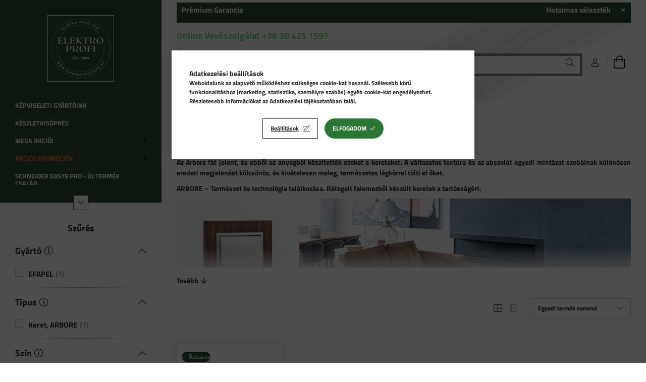

--- FILE ---
content_type: text/html; charset=UTF-8
request_url: https://elektroprofishop.hu/gyartok-szerint-efapel-logus90-arbore
body_size: 29708
content:
<!DOCTYPE html>
<html lang="hu">
<head>
    <meta charset="utf-8">
<meta name="description" content="ARBORE, LOGUS 90, Szerelvények, Efapel, Gyártók szerint, ELEKTRO PROFI - Az Ön Partnere a villanyszerelésben">
<meta name="robots" content="index, follow">
<meta http-equiv="X-UA-Compatible" content="IE=Edge">
<meta property="og:site_name" content="Elektro Profi" />
<meta property="og:title" content="ARBORE - LOGUS 90 - Szerelvények - Efapel - Gyártók szerint ">
<meta property="og:description" content="ARBORE, LOGUS 90, Szerelvények, Efapel, Gyártók szerint, ELEKTRO PROFI - Az Ön Partnere a villanyszerelésben">
<meta property="og:type" content="website">
<meta property="og:url" content="https://elektroprofishop.hu/gyartok-szerint-efapel-logus90-arbore">
<meta name="facebook-domain-verification" content="n2wfb1mqvlkq2cuzpblpm6ela71dxq">
<meta name="google-site-verification" content="DrMefKYMYwlI8z_IIbLQ_yxuhl41UB5oCY7mT7SC7Dc">
<meta name="mobile-web-app-capable" content="yes">
<meta name="apple-mobile-web-app-capable" content="yes">
<meta name="MobileOptimized" content="320">
<meta name="HandheldFriendly" content="true">

<title>ARBORE - LOGUS 90 - Szerelvények - Efapel - Gyártók szerint </title>


<script>
var service_type="shop";
var shop_url_main="https://elektroprofishop.hu";
var actual_lang="hu";
var money_len="0";
var money_thousend=" ";
var money_dec=",";
var shop_id=50864;
var unas_design_url="https:"+"/"+"/"+"elektroprofishop.hu"+"/"+"!common_design"+"/"+"custom"+"/"+"elektroprofi.unas.hu"+"/";
var unas_design_code='0';
var unas_base_design_code='1900';
var unas_design_ver=4;
var unas_design_subver=1;
var unas_shop_url='https://elektroprofishop.hu';
var responsive="yes";
var config_plus=new Array();
config_plus['product_tooltip']=1;
config_plus['cart_redirect']=1;
config_plus['money_type']='Ft';
config_plus['money_type_display']='Ft';
var lang_text=new Array();

var UNAS = UNAS || {};
UNAS.shop={"base_url":'https://elektroprofishop.hu',"domain":'elektroprofishop.hu',"username":'elektroprofi.unas.hu',"id":50864,"lang":'hu',"currency_type":'Ft',"currency_code":'HUF',"currency_rate":'1',"currency_length":0,"base_currency_length":0,"canonical_url":'https://elektroprofishop.hu/gyartok-szerint-efapel-logus90-arbore'};
UNAS.design={"code":'0',"page":'product_list'};
UNAS.api_auth="168a64dcb958008910436d4a653d776f";
UNAS.customer={"email":'',"id":0,"group_id":0,"without_registration":0};
UNAS.customer["area_ids"]=[11671,11837,11840,11842,11848,11849];
UNAS.shop["category_id"]="593166";
UNAS.shop["only_private_customer_can_purchase"] = false;
 

UNAS.text = {
    "button_overlay_close": `Bezár`,
    "popup_window": `Felugró ablak`,
    "list": `lista`,
    "updating_in_progress": `frissítés folyamatban`,
    "updated": `frissítve`,
    "is_opened": `megnyitva`,
    "is_closed": `bezárva`,
    "deleted": `törölve`,
    "consent_granted": `hozzájárulás megadva`,
    "consent_rejected": `hozzájárulás elutasítva`,
    "field_is_incorrect": `mező hibás`,
    "error_title": `Hiba!`,
    "product_variants": `termék változatok`,
    "product_added_to_cart": `A termék a kosárba került`,
    "product_added_to_cart_with_qty_problem": `A termékből csak [qty_added_to_cart] [qty_unit] került kosárba`,
    "product_removed_from_cart": `A termék törölve a kosárból`,
    "reg_title_name": `Név`,
    "reg_title_company_name": `Cégnév`,
    "number_of_items_in_cart": `Kosárban lévő tételek száma`,
    "cart_is_empty": `A kosár üres`,
    "cart_updated": `A kosár frissült`
};


UNAS.text["delete_from_compare"]= `Törlés összehasonlításból`;
UNAS.text["comparison"]= `Összehasonlítás`;







window.lazySizesConfig=window.lazySizesConfig || {};
window.lazySizesConfig.loadMode=1;
window.lazySizesConfig.loadHidden=false;

window.dataLayer = window.dataLayer || [];
function gtag(){dataLayer.push(arguments)};
gtag('js', new Date());
</script>

<script src="https://elektroprofishop.hu/!common_packages/jquery/jquery-3.2.1.js?mod_time=1682493229"></script>
<script src="https://elektroprofishop.hu/!common_packages/jquery/plugins/migrate/migrate.js?mod_time=1682493229"></script>
<script src="https://elektroprofishop.hu/!common_packages/jquery/plugins/autocomplete/autocomplete.js?mod_time=1751447086"></script>
<script src="https://elektroprofishop.hu/!common_packages/jquery/plugins/ui/ui_slider-1.11.4.js?mod_time=1682493229"></script>
<script src="https://elektroprofishop.hu/!common_packages/jquery/plugins/ui/ui_touch-punch.js?mod_time=1682493229"></script>
<script src="https://elektroprofishop.hu/!common_packages/jquery/plugins/tools/overlay/overlay.js?mod_time=1759905183"></script>
<script src="https://elektroprofishop.hu/!common_packages/jquery/plugins/tools/toolbox/toolbox.expose.js?mod_time=1725518406"></script>
<script src="https://elektroprofishop.hu/!common_packages/jquery/plugins/lazysizes/lazysizes.min.js?mod_time=1682493229"></script>
<script src="https://elektroprofishop.hu/!common_packages/jquery/own/shop_common/exploded/common.js?mod_time=1764831093"></script>
<script src="https://elektroprofishop.hu/!common_packages/jquery/own/shop_common/exploded/common_overlay.js?mod_time=1759905183"></script>
<script src="https://elektroprofishop.hu/!common_packages/jquery/own/shop_common/exploded/common_shop_popup.js?mod_time=1759905183"></script>
<script src="https://elektroprofishop.hu/!common_packages/jquery/own/shop_common/exploded/page_product_list.js?mod_time=1725525526"></script>
<script src="https://elektroprofishop.hu/!common_packages/jquery/own/shop_common/exploded/function_compare.js?mod_time=1751447086"></script>
<script src="https://elektroprofishop.hu/!common_packages/jquery/own/shop_common/exploded/function_product_subscription.js?mod_time=1751447086"></script>
<script src="https://elektroprofishop.hu/!common_packages/jquery/own/shop_common/exploded/function_param_filter.js?mod_time=1764233414"></script>
<script src="https://elektroprofishop.hu/!common_packages/jquery/own/shop_common/exploded/function_infinite_scroll.js?mod_time=1759905183"></script>
<script src="https://elektroprofishop.hu/!common_packages/jquery/plugins/hoverintent/hoverintent.js?mod_time=1682493229"></script>
<script src="https://elektroprofishop.hu/!common_packages/jquery/own/shop_tooltip/shop_tooltip.js?mod_time=1759905183"></script>
<script src="https://elektroprofishop.hu/!common_packages/jquery/plugins/waypoints/waypoints-4.0.0.js?mod_time=1682493229"></script>
<script src="https://elektroprofishop.hu/!common_design/base/001900/main.js?mod_time=1759905183"></script>
<script src="https://elektroprofishop.hu/!common_packages/jquery/plugins/perfectscrollbar/perfect-scrollbar-1.4.0/perfect-scrollbar.min.js?mod_time=1682493229"></script>
<script src="https://elektroprofishop.hu/!common_packages/jquery/plugins/swiper/swiper-bundle.min.js?mod_time=1682493229"></script>
<script src="https://elektroprofishop.hu/!common_packages/jquery/plugins/toastr/toastr.min.js?mod_time=1682493229"></script>
<script src="https://elektroprofishop.hu/!common_packages/jquery/plugins/tippy/popper-2.4.4.min.js?mod_time=1682493229"></script>
<script src="https://elektroprofishop.hu/!common_packages/jquery/plugins/tippy/tippy-bundle.umd.min.js?mod_time=1682493229"></script>

<link href="https://elektroprofishop.hu/temp/shop_50864_f22898a28fdb02f1c2c09668569c2c29.css?mod_time=1768647794" rel="stylesheet" type="text/css">

<link href="https://elektroprofishop.hu/gyartok-szerint-efapel-logus90-arbore" rel="canonical">
<link href="https://elektroprofishop.hu/shop_ordered/50864/design_pic/favicon.ico" rel="shortcut icon">
<script>
        var google_consent=1;
    
        gtag('consent', 'default', {
           'ad_storage': 'denied',
           'ad_user_data': 'denied',
           'ad_personalization': 'denied',
           'analytics_storage': 'denied',
           'functionality_storage': 'denied',
           'personalization_storage': 'denied',
           'security_storage': 'granted'
        });

    
        gtag('consent', 'update', {
           'ad_storage': 'denied',
           'ad_user_data': 'denied',
           'ad_personalization': 'denied',
           'analytics_storage': 'denied',
           'functionality_storage': 'denied',
           'personalization_storage': 'denied',
           'security_storage': 'granted'
        });

        </script>
    <script async src="https://www.googletagmanager.com/gtag/js?id=UA-149605014-1"></script>    <script>
    gtag('config', 'UA-149605014-1');

          gtag('config', 'G-8VPS1728TK');
                </script>
        <script>
    var google_analytics=1;

            gtag('event', 'view_item_list', {
              "currency": "HUF",
              "items": [
                                        {
                          "item_id": "90940_TNA",
                          "item_name": "Efapel 90940 TNA ARBORE keret 4-es dió/alumínium #",
                                                    "item_category": "Gyártók szerint/Efapel/Szerelvények/LOGUS 90/ARBORE",                          "price": '33394',
                          "list_position": 1,
                          "list_name": 'Gyártók szerint/Efapel/Szerelvények/LOGUS 90/ARBORE'
                      }
                                  ],
              'non_interaction': true
        });
           </script>
           <script>
        gtag('config', 'AW-703248305',{'allow_enhanced_conversions':true});
                </script>
            <script>
        var google_ads=1;

                gtag('event','remarketing', {
            'ecomm_pagetype': 'category',
            'ecomm_prodid': ["90940_TNA"],
            'ecomm_totalvalue': 33394        });
            </script>
        <!-- Google Tag Manager -->
    <script>(function(w,d,s,l,i){w[l]=w[l]||[];w[l].push({'gtm.start':
            new Date().getTime(),event:'gtm.js'});var f=d.getElementsByTagName(s)[0],
            j=d.createElement(s),dl=l!='dataLayer'?'&l='+l:'';j.async=true;j.src=
            'https://www.googletagmanager.com/gtm.js?id='+i+dl;f.parentNode.insertBefore(j,f);
        })(window,document,'script','dataLayer','GTM-5JXTQJFN');</script>
    <!-- End Google Tag Manager -->

    
    <script>
    var facebook_pixel=1;
    /* <![CDATA[ */
        !function(f,b,e,v,n,t,s){if(f.fbq)return;n=f.fbq=function(){n.callMethod?
            n.callMethod.apply(n,arguments):n.queue.push(arguments)};if(!f._fbq)f._fbq=n;
            n.push=n;n.loaded=!0;n.version='2.0';n.queue=[];t=b.createElement(e);t.async=!0;
            t.src=v;s=b.getElementsByTagName(e)[0];s.parentNode.insertBefore(t,s)}(window,
                document,'script','//connect.facebook.net/en_US/fbevents.js');

        fbq('init', '231489812028550');
                fbq('track', 'PageView', {}, {eventID:'PageView.aWumVqdVk2EU1Y8Es0NYywAASyI'});
        
        $(document).ready(function() {
            $(document).on("addToCart", function(event, product_array){
                facebook_event('AddToCart',{
					content_name: product_array.name,
					content_category: product_array.category,
					content_ids: [product_array.sku],
					contents: [{'id': product_array.sku, 'quantity': product_array.qty}],
					content_type: 'product',
					value: product_array.price,
					currency: 'HUF'
				}, {eventID:'AddToCart.' + product_array.event_id});
            });

            $(document).on("addToFavourites", function(event, product_array){
                facebook_event('AddToWishlist', {
                    content_ids: [product_array.sku],
                    content_type: 'product'
                }, {eventID:'AddToFavourites.' + product_array.event_id});
            });
        });

    /* ]]> */
    </script>

    <meta content="width=device-width, initial-scale=1.0" name="viewport" />
	<link rel="preload" href="https://elektroprofishop.hu/!common_design/own/fonts/1800/customicons/custom-icons.woff2" as="font" type="font/woff2" crossorigin>
	<link rel="preload" href="https://elektroprofishop.hu/!common_design/own/fonts/1800/customicons/custom-icons.woff" as="font" type="font/woff" crossorigin>
    <link rel="preconnect" href="https://fonts.gstatic.com">
    <link rel="stylesheet" href="https://fonts.googleapis.com/css2?family=Raleway:wght@400;700&display=swap">

    
    
    
    
    
    

    
    
    
    



                                       <style>
                .banner_start_big-wrapper .swiper-slide {
                    padding-top: calc(100%);
                }
                 @media (max-width: 991.98px){ .banner_start_big-wrapper .swiper-slide { padding-top: calc(100%);}}                  @media (max-width: 767.98px){ .banner_start_big-wrapper .swiper-slide { padding-top: calc(100%);}}                  @media (max-width: 575.98px){ .banner_start_big-wrapper .swiper-slide { padding-top: calc(100%);}}                 </style>

                                                                                                                    <link rel="preload" media="(min-width: 992px)" imagesrcset="https://elektroprofishop.hu/!common_design/custom/elektroprofi.unas.hu/element/layout_hu_banner_start_big-755_3_default.png?time=1767766080 1x" href="https://elektroprofishop.hu/!common_design/custom/elektroprofi.unas.hu/element/layout_hu_banner_start_big-755_3_default.png?time=1767766080" as="image">
                                        
    
    


                                            <style>
                 .start_item_1-wrapper {padding-top: calc(48.3443708609%);}
                  @media (max-width: 991.98px){ .start_item_1-wrapper { padding-top: calc(48.3443708609%);}}                   @media (max-width: 767.98px){ .start_item_1-wrapper { padding-top: calc(48.3443708609%);}}                   @media (max-width: 575.98px){ .start_item_1-wrapper { padding-top: calc(48.3443708609%);}}                  </style>
                           
    


                                            <style>
                 .start_item_2-wrapper {padding-top: calc(48.3443708609%);}
                  @media (max-width: 991.98px){ .start_item_2-wrapper { padding-top: calc(48.3443708609%);}}                   @media (max-width: 767.98px){ .start_item_2-wrapper { padding-top: calc(48.3443708609%);}}                   @media (max-width: 575.98px){ .start_item_2-wrapper { padding-top: calc(48.3443708609%);}}                  </style>
                           
    


                    <style>
.start_brand_slider-1{width:100px;}
.start_brand_slider-2{width:100px;}
.start_brand_slider-3{width:163px;}
.start_brand_slider-4{width:133px;}
.start_brand_slider-5{width:372px;}
.start_brand_slider-6{width:180px;}
.start_brand_slider-7{width:86px;}
.start_brand_slider-8{width:188px;}
.start_brand_slider-9{width:275px;}
.start_brand_slider-10{width:240px;}
.start_brand_slider-11{width:100px;}
.start_brand_slider-12{width:274px;}
.start_brand_slider-13{width:321px;}
.start_brand_slider-14{width:301px;}
.start_brand_slider-15{width:180px;}
.start_brand_slider-16{width:296px;}
.start_brand_slider-17{width:225px;}
.start_brand_slider-18{width:216px;}
.start_brand_slider-19{width:236px;}
.start_brand_slider-20{width:301px;}
.start_brand_slider-21{width:216px;}
.start_brand_slider-22{width:309px;}
.start_brand_slider-23{width:255px;}
.start_brand_slider-24{width:290px;}
.start_brand_slider-25{width:181px;}
.start_brand_slider-26{width:288px;}
.start_brand_slider-27{width:353px;}
.start_brand_slider-28{width:249px;}
.start_brand_slider-29{width:223px;}
.start_brand_slider-30{width:154px;}
.start_brand_slider-31{width:300px;}
.start_brand_slider-32{width:218px;}
.start_brand_slider-33{width:244px;}
.start_brand_slider-34{width:250px;}
.start_brand_slider-35{width:250px;}
#swiper-container--start_brand_slider{
min-height:100px;
}
</style>

    
    
    
    
    
</head>






<body class='design_ver4 design_subver1' id="ud_shop_art">
    <!-- Google Tag Manager (noscript) -->
    <noscript><iframe src="https://www.googletagmanager.com/ns.html?id=GTM-5JXTQJFN"
                      height="0" width="0" style="display:none;visibility:hidden"></iframe></noscript>
    <!-- End Google Tag Manager (noscript) -->
    <div id="image_to_cart" style="display:none; position:absolute; z-index:100000;"></div>
<div class="overlay_common overlay_warning" id="overlay_cart_add"></div>
<script>$(document).ready(function(){ overlay_init("cart_add",{"onBeforeLoad":false}); });</script>
<div class="overlay_common overlay_dialog" id="overlay_save_filter"></div>
<script>$(document).ready(function(){ overlay_init("save_filter",{"closeOnEsc":true,"closeOnClick":true}); });</script>
<div id="overlay_login_outer"></div>	
	<script>
	$(document).ready(function(){
	    var login_redir_init="";

		$("#overlay_login_outer").overlay({
			onBeforeLoad: function() {
                var login_redir_temp=login_redir_init;
                if (login_redir_act!="") {
                    login_redir_temp=login_redir_act;
                    login_redir_act="";
                }

									$.ajax({
						type: "GET",
						async: true,
						url: "https://elektroprofishop.hu/shop_ajax/ajax_popup_login.php",
						data: {
							shop_id:"50864",
							lang_master:"hu",
                            login_redir:login_redir_temp,
							explicit:"ok",
							get_ajax:"1"
						},
						success: function(data){
							$("#overlay_login_outer").html(data);
							if (unas_design_ver >= 5) $("#overlay_login_outer").modal('show');
							$('#overlay_login1 input[name=shop_pass_login]').keypress(function(e) {
								var code = e.keyCode ? e.keyCode : e.which;
								if(code.toString() == 13) {		
									document.form_login_overlay.submit();		
								}	
							});	
						}
					});
								},
			top: 50,
			mask: {
	color: "#000000",
	loadSpeed: 200,
	maskId: "exposeMaskOverlay",
	opacity: 0.7
},
			closeOnClick: (config_plus['overlay_close_on_click_forced'] === 1),
			onClose: function(event, overlayIndex) {
				$("#login_redir").val("");
			},
			load: false
		});
		
			});
	function overlay_login() {
		$(document).ready(function(){
			$("#overlay_login_outer").overlay().load();
		});
	}
	function overlay_login_remind() {
        if (unas_design_ver >= 5) {
            $("#overlay_remind").overlay().load();
        } else {
            $(document).ready(function () {
                $("#overlay_login_outer").overlay().close();
                setTimeout('$("#overlay_remind").overlay().load();', 250);
            });
        }
	}

    var login_redir_act="";
    function overlay_login_redir(redir) {
        login_redir_act=redir;
        $("#overlay_login_outer").overlay().load();
    }
	</script>  
	<div class="overlay_common overlay_info" id="overlay_remind"></div>
<script>$(document).ready(function(){ overlay_init("remind",[]); });</script>

	<script>
    	function overlay_login_error_remind() {
		$(document).ready(function(){
			load_login=0;
			$("#overlay_error").overlay().close();
			setTimeout('$("#overlay_remind").overlay().load();', 250);	
		});
	}
	</script>  
	<div class="overlay_common overlay_info" id="overlay_newsletter"></div>
<script>$(document).ready(function(){ overlay_init("newsletter",[]); });</script>

<script>
function overlay_newsletter() {
    $(document).ready(function(){
        $("#overlay_newsletter").overlay().load();
    });
}
</script>
<div class="overlay_common overlay_info" id="overlay_product_subscription"></div>
<script>$(document).ready(function(){ overlay_init("product_subscription",[]); });</script>
<div class="overlay_common overlay_error" id="overlay_script"></div>
<script>$(document).ready(function(){ overlay_init("script",[]); });</script>
    <script>
    $(document).ready(function() {
        $.ajax({
            type: "GET",
            url: "https://elektroprofishop.hu/shop_ajax/ajax_stat.php",
            data: {master_shop_id:"50864",get_ajax:"1"}
        });
    });
    </script>
    

<div id="container" class="page_shop_art_593166 position-relative d-flex ">
    <div class="col-fix-custom-1 side-dropdown" data-content-for=".side-btn, .filter-btn" data-content-direction="left">
        <section class="main-left">
            <div class="main-left__inner h-100">
                <button class="main-left__close-btn btn-close d-xl-none" data-btn-for=".side-dropdown" type="button"></button>
                <div class="main-left__content d-flex flex-column">
                    <header class="main-left__header">
                        


        <div id="header_logo_img" class="js-element logo d-none d-xl-block mb-5 px-5" data-element-name="header_logo">
                                    <a href="https://elektroprofishop.hu/">                <picture>
                    <source srcset="                                    https://elektroprofishop.hu/!common_design/custom/elektroprofi.unas.hu/element/layout_hu_header_logo-260x60_1_small.png?time=1725694178 120w                                                                        https://elektroprofishop.hu/!common_design/custom/elektroprofi.unas.hu/element/layout_hu_header_logo-260x60_1_default.png?time=1725694178 120w                                    "
                            sizes="(max-width: 575.98px) 120px, 120px"
                    >
                    <img src="https://elektroprofishop.hu/!common_design/custom/elektroprofi.unas.hu/element/layout_hu_header_logo-260x60_1_default.png?time=1725694178"
                         alt="Elektro Profi"
                    >
                </picture>
                </a>                        </div>
    
                    </header>
                    <div class="box_container main-menus">
                        <div class="box">
                            <div class="box__content main-menus__content js-main-menus-content has-maxheight">
                                    <ul class="cat-menus level-0" data-level="cat-level-0">
                                <li class='cat-menu js-cat-menu-573400' data-id="573400">
            <span class="cat-menu__name" >
                <a class='cat-menu__link' href='https://elektroprofishop.hu/kepviseletigyartoink?source_cat=573400' >                    Képviseleti gyártóink                    </a>            </span>
                            </li>
                                <li class='cat-menu js-cat-menu-224856' data-id="224856">
            <span class="cat-menu__name" >
                <a class='cat-menu__link' href='https://elektroprofishop.hu/sct/224856/Keszletkisopres' >                    Készletkisöprés                    </a>            </span>
                            </li>
                                <li class='cat-menu has-child js-cat-menu-201545' data-id="201545">
            <span class="cat-menu__name" onclick="catSubLoad('201545','https://elektroprofishop.hu/shop_ajax/ajax_box_cat.php?get_ajax=1&type=layout&change_lang=hu&level=1&key=201545&box_var_name=shop_cat&box_var_layout_cache=1&box_var_expand_cache=yes&box_var_layout_level0=0&box_var_layout=1&box_var_ajax=1&box_var_section=content&box_var_highlight=yes&box_var_type=expand&box_var_div=no');">
                                    MEGA AKCIÓ!                                </span>
                            </li>
                                <li class='cat-menu has-child js-cat-menu-224841' data-id="224841">
            <span class="cat-menu__name" onclick="catSubLoad('224841','https://elektroprofishop.hu/shop_ajax/ajax_box_cat.php?get_ajax=1&type=layout&change_lang=hu&level=1&key=224841&box_var_name=shop_cat&box_var_layout_cache=1&box_var_expand_cache=yes&box_var_layout_level0=0&box_var_layout=1&box_var_ajax=1&box_var_section=content&box_var_highlight=yes&box_var_type=expand&box_var_div=no');">
                                    Akciós promóciók                                </span>
                            </li>
                                <li class='cat-menu js-cat-menu-780716' data-id="780716">
            <span class="cat-menu__name" >
                <a class='cat-menu__link' href='https://elektroprofishop.hu/SCHNEIDER-EASY9-PRO-Uj-termek-csalad' >                    SCHNEIDER EASY9 PRO - Új termék család                    </a>            </span>
                            </li>
                                <li class='cat-menu has-child js-cat-menu-152127' data-id="152127">
            <span class="cat-menu__name" onclick="catSubLoad('152127','https://elektroprofishop.hu/shop_ajax/ajax_box_cat.php?get_ajax=1&type=layout&change_lang=hu&level=1&key=152127&box_var_name=shop_cat&box_var_layout_cache=1&box_var_expand_cache=yes&box_var_layout_level0=0&box_var_layout=1&box_var_ajax=1&box_var_section=content&box_var_highlight=yes&box_var_type=expand&box_var_div=no');">
                                    BAKS fém kábeltartó rendszerek                                </span>
                            </li>
                                <li class='cat-menu has-child js-cat-menu-255523' data-id="255523">
            <span class="cat-menu__name" onclick="catSubLoad('255523','https://elektroprofishop.hu/shop_ajax/ajax_box_cat.php?get_ajax=1&type=layout&change_lang=hu&level=1&key=255523&box_var_name=shop_cat&box_var_layout_cache=1&box_var_expand_cache=yes&box_var_layout_level0=0&box_var_layout=1&box_var_ajax=1&box_var_section=content&box_var_highlight=yes&box_var_type=expand&box_var_div=no');">
                                    Fränkische védőcsövek, gégecsövek Németországból                                </span>
                            </li>
                                <li class='cat-menu js-cat-menu-474672' data-id="474672">
            <span class="cat-menu__name" >
                <a class='cat-menu__link' href='https://elektroprofishop.hu/gyartok-szerint-efapel?source_cat=474672' >                    Efapel szerelvények, kábelcsatornák, padlódobozok és energiaoszlopok                    </a>            </span>
                            </li>
                                <li class='cat-menu js-cat-menu-394723' data-id="394723">
            <span class="cat-menu__name" >
                <a class='cat-menu__link' href='https://elektroprofishop.hu/gyartok-szerint-ide?source_cat=394723' >                    IDE Kiselosztók, ipari csatlakozók, dugaljak, fém szekrények berendezésgyártóknak és az ipar számára Spanyolországból                     </a>            </span>
                            </li>
                                <li class='cat-menu js-cat-menu-246690' data-id="246690">
            <span class="cat-menu__name" >
                <a class='cat-menu__link' href='https://elektroprofishop.hu/Airelec' >                    Airelec                    </a>            </span>
                            </li>
                                <li class='cat-menu has-child js-cat-menu-415551' data-id="415551">
            <span class="cat-menu__name" onclick="catSubLoad('415551','https://elektroprofishop.hu/shop_ajax/ajax_box_cat.php?get_ajax=1&type=layout&change_lang=hu&level=1&key=415551&box_var_name=shop_cat&box_var_layout_cache=1&box_var_expand_cache=yes&box_var_layout_level0=0&box_var_layout=1&box_var_ajax=1&box_var_section=content&box_var_highlight=yes&box_var_type=expand&box_var_div=no');">
                                    SCHNEIDER ELECTRIC SHOP                                </span>
                            </li>
                                <li class='cat-menu js-cat-menu-640885' data-id="640885">
            <span class="cat-menu__name" >
                <a class='cat-menu__link' href='https://elektroprofishop.hu/SchneiderEasySeries?source_cat=640885' >                    Schneider  Easy Series                    </a>            </span>
                            </li>
                                <li class='cat-menu has-child js-cat-menu-749404' data-id="749404">
            <span class="cat-menu__name" onclick="catSubLoad('749404','https://elektroprofishop.hu/shop_ajax/ajax_box_cat.php?get_ajax=1&type=layout&change_lang=hu&level=1&key=749404&box_var_name=shop_cat&box_var_layout_cache=1&box_var_expand_cache=yes&box_var_layout_level0=0&box_var_layout=1&box_var_ajax=1&box_var_section=content&box_var_highlight=yes&box_var_type=expand&box_var_div=no');">
                                    Kábelek és vezetékek                                </span>
                            </li>
                                <li class='cat-menu has-child js-cat-menu-322902' data-id="322902">
            <span class="cat-menu__name" onclick="catSubLoad('322902','https://elektroprofishop.hu/shop_ajax/ajax_box_cat.php?get_ajax=1&type=layout&change_lang=hu&level=1&key=322902&box_var_name=shop_cat&box_var_layout_cache=1&box_var_expand_cache=yes&box_var_layout_level0=0&box_var_layout=1&box_var_ajax=1&box_var_section=content&box_var_highlight=yes&box_var_type=expand&box_var_div=no');">
                                    Szerszámok, műszerek                                </span>
                            </li>
                                <li class='cat-menu has-child js-cat-menu-976562' data-id="976562">
            <span class="cat-menu__name" onclick="catSubLoad('976562','https://elektroprofishop.hu/shop_ajax/ajax_box_cat.php?get_ajax=1&type=layout&change_lang=hu&level=1&key=976562&box_var_name=shop_cat&box_var_layout_cache=1&box_var_expand_cache=yes&box_var_layout_level0=0&box_var_layout=1&box_var_ajax=1&box_var_section=content&box_var_highlight=yes&box_var_type=expand&box_var_div=no');">
                                    Szerelési segédanyagok                                </span>
                            </li>
                                <li class='cat-menu has-child js-cat-menu-352417' data-id="352417">
            <span class="cat-menu__name" onclick="catSubLoad('352417','https://elektroprofishop.hu/shop_ajax/ajax_box_cat.php?get_ajax=1&type=layout&change_lang=hu&level=1&key=352417&box_var_name=shop_cat&box_var_layout_cache=1&box_var_expand_cache=yes&box_var_layout_level0=0&box_var_layout=1&box_var_ajax=1&box_var_section=content&box_var_highlight=yes&box_var_type=expand&box_var_div=no');">
                                    Védőcsövek, csatornák                                </span>
                            </li>
                                <li class='cat-menu has-child js-cat-menu-336077' data-id="336077">
            <span class="cat-menu__name" onclick="catSubLoad('336077','https://elektroprofishop.hu/shop_ajax/ajax_box_cat.php?get_ajax=1&type=layout&change_lang=hu&level=1&key=336077&box_var_name=shop_cat&box_var_layout_cache=1&box_var_expand_cache=yes&box_var_layout_level0=0&box_var_layout=1&box_var_ajax=1&box_var_section=content&box_var_highlight=yes&box_var_type=expand&box_var_div=no');">
                                    Kapcsolók, dugaljak, kaputelefonok, mozgásérzékelők, termosztátok                                </span>
                            </li>
                                <li class='cat-menu has-child js-cat-menu-657715' data-id="657715">
            <span class="cat-menu__name" onclick="catSubLoad('657715','https://elektroprofishop.hu/shop_ajax/ajax_box_cat.php?get_ajax=1&type=layout&change_lang=hu&level=1&key=657715&box_var_name=shop_cat&box_var_layout_cache=1&box_var_expand_cache=yes&box_var_layout_level0=0&box_var_layout=1&box_var_ajax=1&box_var_section=content&box_var_highlight=yes&box_var_type=expand&box_var_div=no');">
                                    Installációtechnika - Villanyszerelési anyagok                                </span>
                            </li>
                                <li class='cat-menu has-child js-cat-menu-834268' data-id="834268">
            <span class="cat-menu__name" onclick="catSubLoad('834268','https://elektroprofishop.hu/shop_ajax/ajax_box_cat.php?get_ajax=1&type=layout&change_lang=hu&level=1&key=834268&box_var_name=shop_cat&box_var_layout_cache=1&box_var_expand_cache=yes&box_var_layout_level0=0&box_var_layout=1&box_var_ajax=1&box_var_section=content&box_var_highlight=yes&box_var_type=expand&box_var_div=no');">
                                    Ipari automatizálás, Energiaelosztás                                </span>
                            </li>
                                <li class='cat-menu has-child js-cat-menu-855510' data-id="855510">
            <span class="cat-menu__name" onclick="catSubLoad('855510','https://elektroprofishop.hu/shop_ajax/ajax_box_cat.php?get_ajax=1&type=layout&change_lang=hu&level=1&key=855510&box_var_name=shop_cat&box_var_layout_cache=1&box_var_expand_cache=yes&box_var_layout_level0=0&box_var_layout=1&box_var_ajax=1&box_var_section=content&box_var_highlight=yes&box_var_type=expand&box_var_div=no');">
                                    Világítástechnika                                </span>
                            </li>
                                <li class='cat-menu has-child js-cat-menu-323143' data-id="323143">
            <span class="cat-menu__name" onclick="catSubLoad('323143','https://elektroprofishop.hu/shop_ajax/ajax_box_cat.php?get_ajax=1&type=layout&change_lang=hu&level=1&key=323143&box_var_name=shop_cat&box_var_layout_cache=1&box_var_expand_cache=yes&box_var_layout_level0=0&box_var_layout=1&box_var_ajax=1&box_var_section=content&box_var_highlight=yes&box_var_type=expand&box_var_div=no');">
                                    SMART HOME ÉS SZÓRAKOZTATÓ ELEKTRONIKA                                </span>
                            </li>
                                <li class='cat-menu js-cat-menu-126611' data-id="126611">
            <span class="cat-menu__name" >
                <a class='cat-menu__link' href='https://elektroprofishop.hu/e-mobility-elektromos-auto-toltok-otthonra-es-uzleti-celra' >                    E-Mobility, Elektromos autó töltők otthonra és üzleti célra                    </a>            </span>
                            </li>
                                <li class='cat-menu has-child js-cat-menu-316714' data-id="316714">
            <span class="cat-menu__name" onclick="catSubLoad('316714','https://elektroprofishop.hu/shop_ajax/ajax_box_cat.php?get_ajax=1&type=layout&change_lang=hu&level=1&key=316714&box_var_name=shop_cat&box_var_layout_cache=1&box_var_expand_cache=yes&box_var_layout_level0=0&box_var_layout=1&box_var_ajax=1&box_var_section=content&box_var_highlight=yes&box_var_type=expand&box_var_div=no');">
                                    Otthonfelújítási program                                </span>
                            </li>
                                <li class='cat-menu has-child js-cat-menu-968854' data-id="968854">
            <span class="cat-menu__name" onclick="catSubLoad('968854','https://elektroprofishop.hu/shop_ajax/ajax_box_cat.php?get_ajax=1&type=layout&change_lang=hu&level=1&key=968854&box_var_name=shop_cat&box_var_layout_cache=1&box_var_expand_cache=yes&box_var_layout_level0=0&box_var_layout=1&box_var_ajax=1&box_var_section=content&box_var_highlight=yes&box_var_type=expand&box_var_div=no');">
                                    Gyártók szerint                                </span>
                            </li>
                                <li class='cat-menu js-cat-menu-510964' data-id="510964">
            <span class="cat-menu__name" >
                <a class='cat-menu__link' href='https://elektroprofishop.hu/Egyeb-termekeink' >                    Egyéb termékeink                    </a>            </span>
                            </li>
                                <li class='cat-menu js-cat-menu-905656' data-id="905656">
            <span class="cat-menu__name" >
                <a class='cat-menu__link' href='https://elektroprofishop.hu/Gegegcsovek' >                    Gégegcsövek                    </a>            </span>
                            </li>
            </ul>
    <script>
        function catSubLoad($id,$ajaxUrl){
            let catMenuEl = $('.cat-menu[data-id="'+$id+'"]');

            $.ajax({
                type: 'GET',
                url: $ajaxUrl,
                beforeSend: function(){
                    catMenuEl.addClass('ajax-loading');
                    setTimeout(function (){
                        if (!catMenuEl.hasClass('ajax-loaded')) {
                            catMenuEl.addClass('ajax-loader');
                        }
                    }, 500);
                },
                success:function(data){
                    catMenuEl.append(data);
                    catItemMarking();
                    $(".cat-menu__name:not(.is-processed)").each(CatPicHover);
                    $("> .cat-menu__name", catMenuEl).attr('onclick','catOpen($(this));').trigger('click');
                    catMenuEl.removeClass('ajax-loading ajax-loader').addClass('ajax-loaded');
                }
            });
        }
        function catBack($this) {
            var thisBackBtn = $this;
            var thisCatLevel = thisBackBtn.closest('[data-level]').data('level');
            /** remove opened class from children */
            thisBackBtn.closest('.js-sublist').find('.cat-menu.is-opened').removeClass('is-opened');
            /** remove opened class from parent */
            if (window.matchMedia('(max-width: 992px)').matches) {
                setTimeout(function() {
                    thisBackBtn.closest('.cat-menu.is-opened').removeClass('is-opened');
                }, 400);
            } else {
                thisBackBtn.closest('.cat-menu.is-opened').removeClass('is-opened');
            }
            $('html').removeClass(thisCatLevel +'-is-opened');
        }
        function catOpen($this) {
            var thisCatMenu = $this.parent();
            psInit(thisCatMenu.find('.js-sublist-inner').first());
            var thisMainMenusContent = $('.js-main-menus-content');
            var thisCatMenuList = thisCatMenu.closest('[data-level]');
            var thisCatLevel = thisCatMenuList.data('level');

            if (thisCatLevel === "cat-level-0") {
                /*remove is-opened class form the rest menus (cat+plus)*/
                thisMainMenusContent.find('.is-opened').not(thisCatMenu).removeClass('is-opened');
            } else {
                /*remove is-opened class form the siblings cat menus */
                thisCatMenuList.find('.is-opened').not(thisCatMenu).removeClass('is-opened');
            }

            if (thisCatMenu.hasClass('is-opened')) {
                thisCatMenu.removeClass('is-opened');
                $('html').removeClass(thisCatLevel +'-is-opened');
            } else {
                thisCatMenu.addClass('is-opened');
                $('html').addClass(thisCatLevel +'-is-opened');
            }
        }
        function catsClose() {
            handleCloseDropdowns();
            handleCloseMenus();
        }
        function CatPicHover() {
            var catItem = $(this); /*span.cat-menu__name*/
            var parentCatPic = catItem.closest(".js-sublist").find(".js-parent-img-wrapper").first().find(".js-parent-img");
            var childSublist = catItem.siblings('.js-sublist');
            var parentCatPicSrc = parentCatPic.attr("data-src-orig");
            var parentCatPicSrcSet = parentCatPic.attr("data-srcset-orig");
            if (parentCatPicSrcSet === undefined) parentCatPicSrcSet="";

            var catItems = catItem.closest(".cat-menus");

            catItem.on('mouseenter', function() {
                if (!isTouchDevice) {
                    var currentAltPicSrcSet = $(this).data("retina-img-url");
                    parentCatPic.attr("src", $(this).data("img-url"));
                    if (currentAltPicSrcSet == undefined) currentAltPicSrcSet = "";
                    parentCatPic.attr("srcset", currentAltPicSrcSet);
                }
            });

            catItems.on('mouseleave', function() {
                if (!isTouchDevice) {
                    parentCatPic.attr("src", parentCatPicSrc);
                    parentCatPic.attr("srcset", parentCatPicSrcSet);
                }
            });

            childSublist.on('mouseenter', function() {
                if (!isTouchDevice) {
                    parentCatPic.attr("src", parentCatPicSrc);
                    parentCatPic.attr("srcset", parentCatPicSrcSet);
                }
            });

            catItem.on('click', function() {
                if (!isTouchDevice) {
                    if ($(this).parent().hasClass('has-child')) {
                        parentCatPic.attr("src", parentCatPicSrc);
                        parentCatPic.attr("srcset", parentCatPicSrcSet);
                    }
                }
            });
            catItem.addClass('is-processed');

        }
        $(document).ready(function () {
            var cats = $(".cat-menu__name:not(.is-processed)");
            cats.each(CatPicHover);
        });
    </script>

	<ul class="plus-menus" data-level="menu-level-0">
					<li class="plus-menu" data-id="873739">
			<span class="plus-menu__name">
			<a class="plus-menu__link" href="https://elektroprofishop.hu/B2B">				B2B
			</a>			</span>

					</li>
					<li class="plus-menu" data-id="248267">
			<span class="plus-menu__name">
			<a class="plus-menu__link" href="https://elektroprofishop.hu/szolgaltatasaink">				Szolgáltatásaink
			</a>			</span>

					</li>
					<li class="plus-menu has-child" data-id="861648">
			<span class="plus-menu__name">
							Termékkatalógusok és videók
						</span>

							<div class="plus-menu__sublist js-sublist level-1">
	<div class="sublist-inner js-sublist-inner ps__child--consume">
		<button type="button" class="sublist__back-btn btn-back js-menu-back-btn" aria-label="Vissza"></button>
		<button type="button" class="sublist__close-btn btn-close js-menus-close-btn" aria-label="Bezár"></button>
		<div class="plus-menu__sublist-inner d-flex flex-column">
			<div class="flex-grow-1">
									<a class="plus-menu-parent-url font-l" href="https://elektroprofishop.hu/katalogusok" data-id="861648">Termékkatalógusok és videók</a>
				
				<ul class="plus-menus level-1" data-level="menu-level-1">
									<li class="plus-menu" data-id="285931">
						<span class="plus-menu__name">
						<a class="plus-menu__link" href="https://elektroprofishop.hu/katalogus">							Katalógus
						</a>						</span>
											</li>
								</ul>
			</div>
		</div>
	</div>
</div>

					</li>
					<li class="plus-menu" data-id="253495">
			<span class="plus-menu__name">
			<a class="plus-menu__link" href="https://elektroprofishop.hu/Pontgyujto-tajekoztato">				Pontgyűjtő számla
			</a>			</span>

					</li>
					<li class="plus-menu" data-id="727897">
			<span class="plus-menu__name">
			<a class="plus-menu__link" href="https://elektroprofishop.hu/uzleteink-nyitvatartas">				Üzleteink/Nyitvatartás
			</a>			</span>

					</li>
					<li class="plus-menu" data-id="921189">
			<span class="plus-menu__name">
			<a class="plus-menu__link" href="https://elektroprofishop.hu/ajanlatkeres">				Ajánlatkérés
			</a>			</span>

					</li>
					<li class="plus-menu" data-id="745555">
			<span class="plus-menu__name">
			<a class="plus-menu__link" href="https://elektroprofishop.hu/shop_reg.php?no_reg=0">				Törzsvásárlói regisztráció
			</a>			</span>

					</li>
					<li class="plus-menu" data-id="422612">
			<span class="plus-menu__name">
			<a class="plus-menu__link" href="https://elektroprofishop.hu/shop_reg.php?no_reg=0">				Regisztráció/Belépés Szerződött Partnereknek
			</a>			</span>

					</li>
					<li class="plus-menu" data-id="767008">
			<span class="plus-menu__name">
			<a class="plus-menu__link" href="https://elektroprofishop.hu/blog">				Blog
			</a>			</span>

					</li>
		</ul>
	<script>
		$(document).ready(function () {
			$('.plus-menu.has-child > .plus-menu__name').click(function () {
				var thisPlusMenu = $(this).parent();
                psInit(thisPlusMenu.find('.js-sublist-inner').first());
				var thisMainMenusContent = $('.js-main-menus-content');
				var thisPlusMenuList = thisPlusMenu.closest('[data-level]');
				var thisMenuLevel = thisPlusMenuList.data('level');

				if (thisMenuLevel === "menu-level-0") {
					/*remove is-opened class form the rest menus (cat+plus)*/
					thisMainMenusContent.find('.has-child.is-opened').not(thisPlusMenu).removeClass('is-opened');
				} else {
					/*remove is-opened class form the siblings plus menus */
					thisPlusMenuList.find('.has-child.is-opened').not(thisPlusMenu).removeClass('is-opened');
				}

				if (thisPlusMenu.hasClass('is-opened')) {
					thisPlusMenu.removeClass('is-opened');
                    $('html').removeClass(thisMenuLevel +'-is-opened');
				} else {
					thisPlusMenu.addClass('is-opened');
                    $('html').addClass(thisMenuLevel +'-is-opened');
				}
			});

			$('.js-menu-back-btn').click(function () {
				var thisBackBtn = $(this);
                var thisMenuLevel = thisBackBtn.closest('[data-level]').data('level');

                /** remove opened class from children */
                thisBackBtn.closest('.js-sublist').find('.plus-menu.is-opened').removeClass('is-opened');
                /** remove opened class from parent */
                if (window.matchMedia('(max-width: 992px)').matches) {
                    setTimeout(function() {
                        thisBackBtn.closest('.plus-menu.is-opened').removeClass('is-opened');
                    }, 400);
                } else {
                    thisBackBtn.closest('.plus-menu.is-opened').removeClass('is-opened');
                }
                $('html').removeClass(thisMenuLevel +'-is-opened');
			});
		});
	</script>



                                                                <button class="main-menus__btn btn btn-square--sm js-main-menus-btn" type="button"></button>
                                <script>
                                    $('.js-main-menus-btn').on('click', function (){
                                        $(this).toggleClass('is-active');
                                        $('.js-main-menus-content').toggleClass('is-active');
                                        psElements['.main-left__inner'].update();
                                    });
                                </script>
                                                            </div>
                        </div>
                    </div>

                    <div id='box_container_shop_filter' class='filter-cache-exists box_container_1'>
                    <div class="box">
                        <h4 class="box__title">Szűrés</h4>
                        <div class="box__content js-box-content">  <div class="filter--top js-selected-filters d-flex flex-wrap align-items-center font-xs"></div>
 <div id='box_filter_content' class='js-filter-box js-product-list__filter-content product-list__filter-content-outer col-12 col-md-auto order-1' data-prefix="">
 <div class="product-list__filter-content">
 <div class='product-list__filter-content-inner-wrap'>
 <div class='product-list__filter-content-inner'>
 <div class="product_filter_group saved_filters_wrapper">
 </div>
 <div data-id='89726' class='product_filter_group py-4 filter-type--checkbox' id='param_89726_group'>
 <div class='product_filter_title' id='param_89726_title' onclick="$(this).toggleClass('is-closed');$(this).next('.product_filter_content').stop().slideToggle(400);">
 Gyártó<span class="icon--info ml-2" data-tippy="&lt;strong&gt;A terméket gyártó cég.&lt;/strong&gt;"></span> </div>
 <div class='product_filter_content position-relative product_filter_type_text product_filter_89726_content ' id='param_89726_content'>
 <div class='product_filter_text product_filter_value_count_refresh product_filter_89726_value product_filter_89726_value_51cc14f297730db8a6febed9c5f89730 product_filter_value_enabled'>
 <div class='product_filter_checkbox custom-control custom-checkbox'>
 <span class="text_input"> <input class="custom-control-input" id='product_filter_checkbox_89726_51cc14f297730db8a6febed9c5f89730' type='checkbox' onclick='clicked_param_id="89726";clicked_param_value="51cc14f297730db8a6febed9c5f89730";filter_activate_delay("");' value='EFAPEL'/>
 <label class='product_filter_link custom-control-label' for='product_filter_checkbox_89726_51cc14f297730db8a6febed9c5f89730'>
 EFAPEL<span class='product_filter_text_count pl-2'>(<span class="product_filter_text_count_value">1</span>)</span> </label>
 </span>
 </div>
 </div>
 </div>
 </div>
 <div data-id='122125' class='product_filter_group py-4 filter-type--checkbox' id='param_122125_group'>
 <div class='product_filter_title' id='param_122125_title' onclick="$(this).toggleClass('is-closed');$(this).next('.product_filter_content').stop().slideToggle(400);">
 Típus<span class="icon--info ml-2" data-tippy="&lt;strong&gt;Termékcsoport besorolás.&lt;/strong&gt;"></span> </div>
 <div class='product_filter_content position-relative product_filter_type_text product_filter_122125_content ' id='param_122125_content'>
 <div class='product_filter_text product_filter_value_count_refresh product_filter_122125_value product_filter_122125_value_f3179cb2d9f1459ee95193ac8670ffac product_filter_value_enabled'>
 <div class='product_filter_checkbox custom-control custom-checkbox'>
 <span class="text_input"> <input class="custom-control-input" id='product_filter_checkbox_122125_f3179cb2d9f1459ee95193ac8670ffac' type='checkbox' onclick='clicked_param_id="122125";clicked_param_value="f3179cb2d9f1459ee95193ac8670ffac";filter_activate_delay("");' value='Keret, ARBORE'/>
 <label class='product_filter_link custom-control-label' for='product_filter_checkbox_122125_f3179cb2d9f1459ee95193ac8670ffac'>
 Keret, ARBORE<span class='product_filter_text_count pl-2'>(<span class="product_filter_text_count_value">1</span>)</span> </label>
 </span>
 </div>
 </div>
 </div>
 </div>
 <div data-id='89727' class='product_filter_group py-4 filter-type--checkbox' id='param_89727_group'>
 <div class='product_filter_title' id='param_89727_title' onclick="$(this).toggleClass('is-closed');$(this).next('.product_filter_content').stop().slideToggle(400);">
 Szín<span class="icon--info ml-2" data-tippy="&lt;strong&gt;A termék színe.&lt;/strong&gt;"></span> </div>
 <div class='product_filter_content position-relative product_filter_type_text product_filter_89727_content ' id='param_89727_content'>
 <div class='product_filter_text product_filter_value_count_refresh product_filter_89727_value product_filter_89727_value_06e8da373e9b7975c94862dad7226333 product_filter_value_enabled'>
 <div class='product_filter_checkbox custom-control custom-checkbox'>
 <span class="text_input"> <input class="custom-control-input" id='product_filter_checkbox_89727_06e8da373e9b7975c94862dad7226333' type='checkbox' onclick='clicked_param_id="89727";clicked_param_value="06e8da373e9b7975c94862dad7226333";filter_activate_delay("");' value='Dió/Alumínium'/>
 <label class='product_filter_link custom-control-label' for='product_filter_checkbox_89727_06e8da373e9b7975c94862dad7226333'>
 Dió/Alumínium<span class='product_filter_text_count pl-2'>(<span class="product_filter_text_count_value">1</span>)</span> </label>
 </span>
 </div>
 </div>
 </div>
 </div>
 <div data-id='255795' class='product_filter_group py-4 filter-type--checkbox' id='param_255795_group'>
 <div class='product_filter_title' id='param_255795_title' onclick="$(this).toggleClass('is-closed');$(this).next('.product_filter_content').stop().slideToggle(400);">
 Termékcsalád </div>
 <div class='product_filter_content position-relative product_filter_type_text product_filter_255795_content ' id='param_255795_content'>
 <div class='product_filter_text product_filter_value_count_refresh product_filter_255795_value product_filter_255795_value_a5f27da22950d98c7d924808c5537c00 product_filter_value_enabled'>
 <div class='product_filter_checkbox custom-control custom-checkbox'>
 <span class="text_input"> <input class="custom-control-input" id='product_filter_checkbox_255795_a5f27da22950d98c7d924808c5537c00' type='checkbox' onclick='clicked_param_id="255795";clicked_param_value="a5f27da22950d98c7d924808c5537c00";filter_activate_delay("");' value='LOGUS90'/>
 <label class='product_filter_link custom-control-label' for='product_filter_checkbox_255795_a5f27da22950d98c7d924808c5537c00'>
 LOGUS90<span class='product_filter_text_count pl-2'>(<span class="product_filter_text_count_value">1</span>)</span> </label>
 </span>
 </div>
 </div>
 </div>
 </div>
 <div data-id='119643' class='product_filter_group py-4 filter-type--checkbox' id='param_119643_group'>
 <div class='product_filter_title' id='param_119643_title' onclick="$(this).toggleClass('is-closed');$(this).next('.product_filter_content').stop().slideToggle(400);">
 Méret<span class="icon--info ml-2" data-tippy="&lt;strong&gt;A termék fizikai mérete. (Szélesség X magasság x mélység)&lt;/strong&gt;"></span> </div>
 <div class='product_filter_content position-relative product_filter_type_text product_filter_119643_content ' id='param_119643_content'>
 <div class='product_filter_text product_filter_value_count_refresh product_filter_119643_value product_filter_119643_value_15a351eeef028e53278e9ee4337176c6 product_filter_value_enabled'>
 <div class='product_filter_checkbox custom-control custom-checkbox'>
 <span class="text_input"> <input class="custom-control-input" id='product_filter_checkbox_119643_15a351eeef028e53278e9ee4337176c6' type='checkbox' onclick='clicked_param_id="119643";clicked_param_value="15a351eeef028e53278e9ee4337176c6";filter_activate_delay("");' value='94x307x10,4'/>
 <label class='product_filter_link custom-control-label' for='product_filter_checkbox_119643_15a351eeef028e53278e9ee4337176c6'>
 94x307x10,4<span class='product_filter_text_count pl-2'>(<span class="product_filter_text_count_value">1</span>)</span> </label>
 </span>
 </div>
 </div>
 </div>
 </div>
 <div data-id='95038' class='product_filter_group py-4 filter-type--checkbox' id='param_95038_group'>
 <div class='product_filter_title' id='param_95038_title' onclick="$(this).toggleClass('is-closed');$(this).next('.product_filter_content').stop().slideToggle(400);">
 Anyag </div>
 <div class='product_filter_content position-relative product_filter_type_text product_filter_95038_content ' id='param_95038_content'>
 <div class='product_filter_text product_filter_value_count_refresh product_filter_95038_value product_filter_95038_value_96d37c7302f5de862e90d35eaf34b138 product_filter_value_enabled'>
 <div class='product_filter_checkbox custom-control custom-checkbox'>
 <span class="text_input"> <input class="custom-control-input" id='product_filter_checkbox_95038_96d37c7302f5de862e90d35eaf34b138' type='checkbox' onclick='clicked_param_id="95038";clicked_param_value="96d37c7302f5de862e90d35eaf34b138";filter_activate_delay("");' value='Fa'/>
 <label class='product_filter_link custom-control-label' for='product_filter_checkbox_95038_96d37c7302f5de862e90d35eaf34b138'>
 Fa<span class='product_filter_text_count pl-2'>(<span class="product_filter_text_count_value">1</span>)</span> </label>
 </span>
 </div>
 </div>
 </div>
 </div>
 <div data-id='product_status' class='product_filter_group py-4 filter-type--checkbox' id='param_product_status_group'>
 <div class='product_filter_title' id='param_product_status_title' onclick="$(this).toggleClass('is-closed');$(this).next('.product_filter_content').stop().slideToggle(400);">
 Termék státusza </div>
 <div class='product_filter_content position-relative product_filter_type_text product_filter_product_status_content ' id='param_product_status_content'>
 <div class='product_filter_text'>
 <div class='product_filter_checkbox custom-control custom-checkbox'>
 <span class="text_input"> <input class="custom-control-input" id='product_filter_checkbox_product_status_22443d20c0935036ad6700ba738256e6' type='checkbox' onclick='filter_activate_delay("");' value='in_stock'/>
 <label class='product_filter_link custom-control-label' for='product_filter_checkbox_product_status_22443d20c0935036ad6700ba738256e6'>
 Raktárról </label>
 </span>
 </div>
 </div>
 <div class='product_filter_text'>
 <div class='product_filter_checkbox custom-control custom-checkbox'>
 <span class="text_input"> <input class="custom-control-input" id='product_filter_checkbox_product_status_23462f6abac8c5045c0e2fe970ff3d81' type='checkbox' onclick='filter_activate_delay("");' value='in_stock_0'/>
 <label class='product_filter_link custom-control-label' for='product_filter_checkbox_product_status_23462f6abac8c5045c0e2fe970ff3d81'>
 Főraktár </label>
 </span>
 </div>
 </div>
 <div class='product_filter_text'>
 <div class='product_filter_checkbox custom-control custom-checkbox'>
 <span class="text_input"> <input class="custom-control-input" id='product_filter_checkbox_product_status_2b36a253257dc57b4ec77dfa320ebb6b' type='checkbox' onclick='filter_activate_delay("");' value='in_stock_5725959'/>
 <label class='product_filter_link custom-control-label' for='product_filter_checkbox_product_status_2b36a253257dc57b4ec77dfa320ebb6b'>
 Budapest - pesti üzlet </label>
 </span>
 </div>
 </div>
 </div>
 </div>
 <script>
var filter_box_allow_value_count=1;
var filter_activate_timer=null;
var filter_activate_loaded=1;
var clicked_param_id=0;
var clicked_param_value="";
var filter_get;
function filter_activate_delay(prefix){
		if (filter_activate_timer) clearTimeout(filter_activate_timer);
		if (filter_activate_loaded!=1) {
			filter_activate_timer = setTimeout(function() {filter_activate_delay(prefix)},300);		} else {
			filter_activate_timer = setTimeout(function() {filter_activate(prefix)},300);		}
}
function filter_activate(prefix) {
	filter_get="";
	filter_activate_loaded=0
	var temp_filter_get="";
	var temp_filter_active=0;
	$("#"+prefix+"param_89726_content input:not(.js-product-filter-input-ignore)").each(function(index, value) {
		if ($(this).prop("checked")==true) {
			$(this).parent().parent().parent().addClass("product_filter_checked");
			temp_filter_active=1;
			if (temp_filter_get!="") temp_filter_get+="|";
			temp_filter_get+=$(this).val().replace(/:/g,"&#58;");
		} else {
			$(this).parent().parent().parent().removeClass("product_filter_checked");
		}
	});
	if (temp_filter_active==1) {
		$("#"+prefix+"param_89726_content").addClass("product_filter_content_checked");
		$("#"+prefix+"param_89726_content").parent(".product_filter_group").addClass("product_filter_group_checked");
	} else {
		$("#"+prefix+"param_89726_content").removeClass("product_filter_content_checked");
		$("#"+prefix+"param_89726_content").parent(".product_filter_group").removeClass("product_filter_group_checked");
	}
	if (temp_filter_get!="") {
		if (filter_get!="") filter_get+="\\"
		filter_get+="89726:"+temp_filter_get
	}
	var temp_filter_get="";
	var temp_filter_active=0;
	$("#"+prefix+"param_122125_content input:not(.js-product-filter-input-ignore)").each(function(index, value) {
		if ($(this).prop("checked")==true) {
			$(this).parent().parent().parent().addClass("product_filter_checked");
			temp_filter_active=1;
			if (temp_filter_get!="") temp_filter_get+="|";
			temp_filter_get+=$(this).val().replace(/:/g,"&#58;");
		} else {
			$(this).parent().parent().parent().removeClass("product_filter_checked");
		}
	});
	if (temp_filter_active==1) {
		$("#"+prefix+"param_122125_content").addClass("product_filter_content_checked");
		$("#"+prefix+"param_122125_content").parent(".product_filter_group").addClass("product_filter_group_checked");
	} else {
		$("#"+prefix+"param_122125_content").removeClass("product_filter_content_checked");
		$("#"+prefix+"param_122125_content").parent(".product_filter_group").removeClass("product_filter_group_checked");
	}
	if (temp_filter_get!="") {
		if (filter_get!="") filter_get+="\\"
		filter_get+="122125:"+temp_filter_get
	}
	var temp_filter_get="";
	var temp_filter_active=0;
	$("#"+prefix+"param_89727_content input:not(.js-product-filter-input-ignore)").each(function(index, value) {
		if ($(this).prop("checked")==true) {
			$(this).parent().parent().parent().addClass("product_filter_checked");
			temp_filter_active=1;
			if (temp_filter_get!="") temp_filter_get+="|";
			temp_filter_get+=$(this).val().replace(/:/g,"&#58;");
		} else {
			$(this).parent().parent().parent().removeClass("product_filter_checked");
		}
	});
	if (temp_filter_active==1) {
		$("#"+prefix+"param_89727_content").addClass("product_filter_content_checked");
		$("#"+prefix+"param_89727_content").parent(".product_filter_group").addClass("product_filter_group_checked");
	} else {
		$("#"+prefix+"param_89727_content").removeClass("product_filter_content_checked");
		$("#"+prefix+"param_89727_content").parent(".product_filter_group").removeClass("product_filter_group_checked");
	}
	if (temp_filter_get!="") {
		if (filter_get!="") filter_get+="\\"
		filter_get+="89727:"+temp_filter_get
	}
	var temp_filter_get="";
	var temp_filter_active=0;
	$("#"+prefix+"param_255795_content input:not(.js-product-filter-input-ignore)").each(function(index, value) {
		if ($(this).prop("checked")==true) {
			$(this).parent().parent().parent().addClass("product_filter_checked");
			temp_filter_active=1;
			if (temp_filter_get!="") temp_filter_get+="|";
			temp_filter_get+=$(this).val().replace(/:/g,"&#58;");
		} else {
			$(this).parent().parent().parent().removeClass("product_filter_checked");
		}
	});
	if (temp_filter_active==1) {
		$("#"+prefix+"param_255795_content").addClass("product_filter_content_checked");
		$("#"+prefix+"param_255795_content").parent(".product_filter_group").addClass("product_filter_group_checked");
	} else {
		$("#"+prefix+"param_255795_content").removeClass("product_filter_content_checked");
		$("#"+prefix+"param_255795_content").parent(".product_filter_group").removeClass("product_filter_group_checked");
	}
	if (temp_filter_get!="") {
		if (filter_get!="") filter_get+="\\"
		filter_get+="255795:"+temp_filter_get
	}
	var temp_filter_get="";
	var temp_filter_active=0;
	$("#"+prefix+"param_119643_content input:not(.js-product-filter-input-ignore)").each(function(index, value) {
		if ($(this).prop("checked")==true) {
			$(this).parent().parent().parent().addClass("product_filter_checked");
			temp_filter_active=1;
			if (temp_filter_get!="") temp_filter_get+="|";
			temp_filter_get+=$(this).val().replace(/:/g,"&#58;");
		} else {
			$(this).parent().parent().parent().removeClass("product_filter_checked");
		}
	});
	if (temp_filter_active==1) {
		$("#"+prefix+"param_119643_content").addClass("product_filter_content_checked");
		$("#"+prefix+"param_119643_content").parent(".product_filter_group").addClass("product_filter_group_checked");
	} else {
		$("#"+prefix+"param_119643_content").removeClass("product_filter_content_checked");
		$("#"+prefix+"param_119643_content").parent(".product_filter_group").removeClass("product_filter_group_checked");
	}
	if (temp_filter_get!="") {
		if (filter_get!="") filter_get+="\\"
		filter_get+="119643:"+temp_filter_get
	}
	var temp_filter_get="";
	var temp_filter_active=0;
	$("#"+prefix+"param_95038_content input:not(.js-product-filter-input-ignore)").each(function(index, value) {
		if ($(this).prop("checked")==true) {
			$(this).parent().parent().parent().addClass("product_filter_checked");
			temp_filter_active=1;
			if (temp_filter_get!="") temp_filter_get+="|";
			temp_filter_get+=$(this).val().replace(/:/g,"&#58;");
		} else {
			$(this).parent().parent().parent().removeClass("product_filter_checked");
		}
	});
	if (temp_filter_active==1) {
		$("#"+prefix+"param_95038_content").addClass("product_filter_content_checked");
		$("#"+prefix+"param_95038_content").parent(".product_filter_group").addClass("product_filter_group_checked");
	} else {
		$("#"+prefix+"param_95038_content").removeClass("product_filter_content_checked");
		$("#"+prefix+"param_95038_content").parent(".product_filter_group").removeClass("product_filter_group_checked");
	}
	if (temp_filter_get!="") {
		if (filter_get!="") filter_get+="\\"
		filter_get+="95038:"+temp_filter_get
	}
	var temp_filter_get="";
	var temp_filter_active=0;
	$("#"+prefix+"param_product_status_content input:not(.js-product-filter-input-ignore)").each(function(index, value) {
		if ($(this).prop("checked")==true) {
			$(this).parent().parent().parent().addClass("product_filter_checked");
			temp_filter_active=1;
			if (temp_filter_get!="") temp_filter_get+="|";
			temp_filter_get+=$(this).val().replace(/:/g,"&#58;");
		} else {
			$(this).parent().parent().parent().removeClass("product_filter_checked");
		}
	});
	if (temp_filter_active==1) {
		$("#"+prefix+"param_product_status_content").addClass("product_filter_content_checked");
		$("#"+prefix+"param_product_status_content").parent(".product_filter_group").addClass("product_filter_group_checked");
	} else {
		$("#"+prefix+"param_product_status_content").removeClass("product_filter_content_checked");
		$("#"+prefix+"param_product_status_content").parent(".product_filter_group").removeClass("product_filter_group_checked");
	}
	if (temp_filter_get!="") {
		if (filter_get!="") filter_get+="\\"
		filter_get+="product_status:"+temp_filter_get
	}
	if (filter_get!="") {
		temp_url="https://elektroprofishop.hu/gyartok-szerint-efapel-logus90-arbore?filter="+encodeURIComponent(filter_get.replace(/&/g,'&amp;').replace(/"/g,'&quot;')).replace(/%3A/g,':').replace(/%2F/g,'/');
		temp_url_state="https://elektroprofishop.hu/gyartok-szerint-efapel-logus90-arbore?filter="+encodeURIComponent(filter_get.replace(/&/g,'&amp;').replace(/"/g,'&quot;')).replace(/%3A/g,':').replace(/%5C/g,'\\');
	} else {
		temp_url="https://elektroprofishop.hu/gyartok-szerint-efapel-logus90-arbore?filter=";
		temp_url_state="https://elektroprofishop.hu/gyartok-szerint-efapel-logus90-arbore?filter=";
	}
	$(".product-list-wrapper").html("<div class='page_content_ajax'></div>");
	$(document).trigger("filterProductlistRefreshing");
	$.ajax({
		type: "GET",
		async: true,
		url: "https://elektroprofishop.hu/gyartok-szerint-efapel-logus90-arbore",
		data: {
			clicked_param_id:clicked_param_id,
			filter:filter_get,
			url_state:temp_url_state,
			ajax_filter:"1",
			ajax_nodesign:"1"
		},
		success: function(result){
	 product_filter_history_state("replace",temp_url_state,prefix,clicked_param_id,clicked_param_value);
			clicked_param_id=0;
			clicked_param_value="";
			filter_activate_loaded=1;
	 $(document).trigger("filterProductlistRefreshed");
			if (result.indexOf("</html")==-1) $(".product-list-wrapper").html(result);
		}
	});
 $("#"+prefix+"box_filter_content .product_filter_delete_all_outer").css("display","none");
 var filter_delete_enabled = 0;
 $("#"+prefix+"box_filter_content .product_filter_content").each(function(){
 if ($(this).hasClass("product_filter_content_checked")) {
 $("#"+prefix+"box_filter_content .product_filter_delete_all_outer").css("display","block");
 filter_delete_enabled = 1;
 return false;
 }
 });
 (filter_delete_enabled == 1) ? $(document).trigger("filterDeleteEnabled") : $(document).trigger("filterDeleteDisabled");
 $("#"+prefix+"box_filter_content .product_filter_save_all_outer").css("display","none");
 var filter_save_all_enabled = 0;
 $("#"+prefix+"box_filter_content .product_filter_content").each(function(){
 if ($(this).hasClass("product_filter_content_checked")) {
 $("#"+prefix+"box_filter_content .product_filter_save_all_outer").css("display","block");
 filter_save_all_enabled = 1;
 return false;
 }
 });
 (filter_save_all_enabled == 1) ? $(document).trigger("filterSaveAllEnabled") : $(document).trigger("filterSaveAllDisabled");
}
function filter_icon_click(filter_this) {
 if (filter_this.children("input").prop("checked")==true) {
 	filter_this.children("input").prop("checked",false);
	} else {
 	filter_this.children("input").prop("checked",true);
	}
}
function filter_icon(filter_this) {
 if (filter_this.children("input").prop("checked")!=true) {
 	filter_this.addClass("product_filter_icon_unchecked_grayscale");
 	filter_this.addClass("product_filter_icon_unchecked");
 	filter_this.removeClass("product_filter_icon_checked");
	} else {
 	filter_this.removeClass("product_filter_icon_unchecked_grayscale");
 	filter_this.removeClass("product_filter_icon_unchecked");
 	filter_this.addClass("product_filter_icon_checked");
	}
}
$(document).ready(function(){
	var checkbox_on=0;
	$("#box_filter_content .product_filter_content").each(function(){
		if ($(this).find("input").prop("checked")==true || $(this).hasClass("product_filter_content_checked")) {
			checkbox_on=1;
			return false;
		}
	});
	if (checkbox_on==1 && checkbox_on_already!=1) {
 filter_activate("");
 var checkbox_on_already=1
	}
	if (checkbox_on==1) {
 $("#box_filter_content .product_filter_delete_all_outer").css("display","block");
 $(document).trigger("filterDeleteEnabled");
	}else{
 $("#box_filter_content .product_filter_delete_all_outer").css("display","none");
	 $(document).trigger("filterDeleteDisabled");
	}
 $("#box_filter_content .product_filter_save_all_outer").css("display","none");
 var filter_save_all_enabled = 0;
 $("#box_filter_content .product_filter_content").each(function(){
 if ($(this).hasClass("product_filter_content_checked")) {
 $("#box_filter_content .product_filter_save_all_outer").css("display","block");
			filter_save_all_enabled=1;
			return false;
 }
 });
 (filter_save_all_enabled == 1) ? $(document).trigger("filterSaveAllEnabled") : $(document).trigger("filterSaveAllDisabled");
});
</script>

 </div>
 </div>
 </div>
 <div class="product-filter__buttons">
 <div class='product_filter_save_all_outer py-2' style='display:none;'>
 <button type='button' class='product_filter_save_all btn btn-secondary' id='product_filter_save_all' onclick='javascript:overlay_login_redir(window.location.href+"#filter_save");'>Szűrés mentése</button>
 </div>
 <div class='product_filter_delete_all_outer py-2' style='display:none;'>
 <button type='button' class='product_filter_delete_all btn btn-secondary' onclick='product_filter_delete_all("");'>Szűrés törlése</button>
 </div>
 </div>
 </div>
 <script>
 /*** FILTER BADGES ***/
 $(document).ready(function() {
 checkSelectedFilters();
 $(".filter-btn").removeClass('d-none').addClass('d-xl-none');
 });
 $(document).on('filterProductlistRefreshing', function(){
 checkSelectedFilters();
 });
 function checkSelectedFilters(){
 addParameterToSelecteds();
 $('.js-remove-slider-filter').bind('click', function(){
 $(this).remove();
 resetSliderFilter($('#param_'+$(this).data('id')+'_group .ui-slider'));
 });
 }
 function addParameterToSelecteds(){
 let title = "";
 let dataId = "";
 $('.js-selected-filters').empty();
 $('.js-product-list__filter-content .product_filter_group_checked').each(function(){
 let $this = $(this);
 if($this.hasClass('filter-type--checkbox')){
 $('.product_filter_checked label, .product_filter_icon_checked label', $this).each(function(){
 $(this).clone().appendTo('.js-selected-filters').removeClass('custom-control-label');
 });
 }else{
 title = $('.product_filter_title', $this);
 dataId = $this.attr('data-id');
 $('.js-selected-filters').append('<label class="js-remove-slider-filter product_filter_link mb-0" data-id="'+dataId+'">'+title.text()+'</label>');
 }
 });
 }
 function resetSliderFilter(obj){
 let min = obj.slider("option", "min");
 let max = obj.slider("option", "max");
 obj.parent().find('.akt_min').val(min);
 obj.parent().find('.akt_max').val(max);
 obj.slider("values", [min, max]);

 let text_before = obj.parent().find('.text_before').val();
 let text_after = obj.parent().find('.text_after').val();
 let text = text_before+String(min).replace(".",money_dec)+text_after+" - "+text_before+String(max).replace(".",money_dec)+text_after;
 obj.parent().find('.product_filter_num_text').html(text);
 obj.parents(".product_filter_content").removeClass("product_filter_content_checked");
 obj.parents(".product_filter_group").removeClass("product_filter_group_checked");
 }
 </script>
</div>
                    </div>
                    </div><div id='box_container_shop_top' class='box_container_2'>
                    <div class="box">
                        <h4 class="box__title">TOP termékek</h4>
                        <div class="box__content js-box-content"><div id='box_top_content' class='box_content box_top_content'><div class='box_content_ajax' data-min-length='5'></div><script>
	$.ajax({
		type: "GET",
		async: true,
		url: "https://elektroprofishop.hu/shop_ajax/ajax_box_top.php",
		data: {
			box_id:"",
			unas_page:"0",
			cat_endid:"593166",
			get_ajax:1,
			shop_id:"50864",
			lang_master:"hu"
		},
		success: function(result){
			$("#box_top_content").html(result);
		}
	});
</script>
</div></div>
                    </div>
                    </div><div id='box_container_shop_cert' class='box_container_3'>
                    <div class="box">
                        <h4 class="box__title">Tanúsítvány</h4>
                        <div class="box__content js-box-content"><div class="certificate__box d-inline-flex flex-wrap align-items-center justify-content-center my-3">
        <div class="certificate__item m-2">
                <a title="Árukereső, a hiteles vásárlási kalauz" href="https://www.arukereso.hu/" target="_blank" class="text_normal has-img"><img src="https://image.arukereso.hu/trustedbadge/158232-150x74-67080e67d2e86809c69702116a9fa34f.png" alt="Árukereső, a hiteles vásárlási kalauz" /></a>
            </div>
    </div></div>
                    </div>
                    </div><div id='box_container_home_banner3_1' class='box_container_4'>
                    <div class="box">
                        <h4 class="box__title"><div id="temp_22590"></div><script>$(document).ready(function(){temp_class=$("#temp_22590").parent().attr("class");$("#temp_22590").parent().attr("class",temp_class+"_no");$("#temp_22590").parent().html("");});</script></h4>
                        <div class="box__content js-box-content"><div id='box_banner_48215' class='box_content'><div class='box_txt text_normal'><p><iframe width="310" height="500" style="border: none; overflow: hidden;" src="https://www.facebook.com/plugins/page.php?href=https%3A%2F%2Fwww.facebook.com%2Felektroprofiker%2F&amp;tabs=timeline&amp;width=270&amp;height=500&amp;small_header=false&amp;adapt_container_width=true&amp;hide_cover=false&amp;show_facepile=true&amp;appId" scrolling="no" frameborder="0" allowtransparency="true" allow="encrypted-media"></iframe></p></div></div></div>
                    </div>
                    </div>

                    


    <div class="js-element sidebar_contact box_container mt-auto" data-element-name="sidebar_contact">
                <h4 class="element__title box__title">Elérhetőség</h4>
                <div class="element__content box__content">
                                <style>
                .sidebar_contact .slide-1 a::before {
                    content: '\f3c5';
                }
            </style>
                        <div class="element__html slide-1"><p><a href="https://maps.google.com/?q=1119+Budapest+XI.+ker%C3%BClet%2C+Feh%C3%A9rv%C3%A1ri+%C3%BAt+85." target="_blank" rel="noopener">1119 Budapest XI. kerület, Fehérvári út 85.</a></p></div>
                                <style>
                .sidebar_contact .slide-2 a::before {
                    content: '\f095';
                }
            </style>
                        <div class="element__html slide-2"><p><a href="tel://+36-30/425-1597">+36-30/425-1597</a></p></div>
                                <style>
                .sidebar_contact .slide-3 a::before {
                    content: '\f0e0';
                }
            </style>
                        <div class="element__html slide-3"><p><a href="mailto:webshop@elektroprofiker.hu">webshop@elektroprofiker.hu</a></p></div>
                </div>
    </div>


                                        
                    
                    
                </div>
            </div>
        </section>
    </div>
    <div class="col-rest-custom-1">
        <section class="main-right">
            


    <div class="js-element notification-bar js-notif" data-element-name="header_text_section_1">
        <div class="header_text_section_1 ">
                            <p style="text-align: left;"><span>Prémium Garancia</span><span style="float: right;">Hatalmas választék</span></p>
                        <button type="button" class="btn btn-close-notif" onclick="closeNotif(this);" aria-label="Bezár" title="Bezár">
                <span class="icon--close"></span>
            </button>
        </div>
    </div>
        <script>
            var $notifClosed = sessionStorage.getItem('notifclosed');

            if ( $notifClosed !== undefined && $notifClosed !== null ) {
                $('.js-notif').addClass('is-hidden');
            }

            function closeNotif(e) {
                var $target = $(e).closest('.js-notif');
                $target.stop().animate({
                    height: "0px"
                }, 500, function() {
                    $target.remove();
                    sessionStorage.setItem('notifclosed', 1);
                });
            }
        </script>

            <header class="header">
                <div class="header-top position-relative py-3 py-md-4 px-3 px-xl-0">
                    <div class="d-flex flex-wrap flex-md-nowrap align-items-center">
                        <button class="side-btn dropdown--btn btn-text d-xl-none order-1" aria-label="side button" data-btn-for=".side-dropdown" type="button">
                            <span class="side-btn-icon icon--hamburger"></span>
                        </button>

                        


        <div id="header_logo_img" class="js-element logo col-6 col-xs-auto px-3 mr-auto d-xl-none order-2" data-element-name="header_logo">
                                    <a href="https://elektroprofishop.hu/">                <picture>
                    <source srcset="                                    https://elektroprofishop.hu/!common_design/custom/elektroprofi.unas.hu/element/layout_hu_header_logo-260x60_1_small.png?time=1725694178 120w                                                                        https://elektroprofishop.hu/!common_design/custom/elektroprofi.unas.hu/element/layout_hu_header_logo-260x60_1_default.png?time=1725694178 120w                                    "
                            sizes="(max-width: 575.98px) 120px, 120px"
                    >
                    <img src="https://elektroprofishop.hu/!common_design/custom/elektroprofi.unas.hu/element/layout_hu_header_logo-260x60_1_default.png?time=1725694178"
                         alt="Elektro Profi"
                    >
                </picture>
                </a>                        </div>
    

                        


    <div class="js-element header_text_section_2 d-none d-lg-block pr-3 order-3" data-element-name="header_text_section_2">
        <div class="element__content ">
                            <div class="element__html slide-1"><p style="color: #f16f24; font-weight: bold; font-size: 18px;"><span style="color: #6bd876;"><a href="https://elektroprofishop.hu/Online_vevoszolgalat" style="color: #6bd876;">Online Vevőszolgálat</a><a dir="ltr" href="tel:+36 30 336 2178" x-apple-data-detectors-result="12/1" x-apple-data-detectors-type="telephone" x-apple-data-detectors="true" style="color: #6bd876;"> +36 30 425 1597</a></span></p>
<p>&nbsp;</p>
<p style="color: #f16f24; font-weight: bold; font-size: 18px;"><span style="color: #6bd876;"><a href="https://elektroprofishop.hu/boltjaink_nyitvatartas" style="color: #6bd876;">Üzleteink/Nyitvatartás </a> | <a href="https://elektroprofishop.hu/shop_reg.php?no_reg=0" style="color: #6bd876;">Regisztráció/Belépés Szerződött Partnereknek</a></span></p>
<p style="color: #2a7735; font-weight: bold;"></p>
<p style="color: #2a7735; font-weight: bold;"><a href="https://elektroprofishop.hu/shop_order_track.php?tab=orders">Megrendeléseim (Megrendeléseid megtekintéséhez jelentkezz be fiókodba)</a></p></div>
                    </div>
    </div>


                        <div class="search__dropdown col-12 col-md-auto px-0 order-1 mt-3 mt-md-0 ml-md-auto order-5 order-md-4">
                            <div class="search-box position-relative ml-auto browser-is-chrome" id="box_search_content">
    <form name="form_include_search" id="form_include_search" action="https://elektroprofishop.hu/shop_search.php" method="get">
        <div class="box-search-group mb-0">
            <input data-stay-visible-breakpoint="768" name="search" id="box_search_input" value="" aria-label="Keresés"
                   pattern=".{3,100}" title="Hosszabb kereső kifejezést írjon be!" placeholder="Keresés" type="text" maxlength="100"
                   class="ac_input form-control js-search-input" autocomplete="off" required            >
            <div class="search-box__search-btn-outer input-group-append" title="Keresés">
                <button class='search-btn' aria-label="Keresés">
                    <span class="search-btn-icon icon--search"></span>
                </button>
                <button type="button" onclick="$('.js-search-smart-autocomplete').addClass('is-hidden');$(this).addClass('is-hidden');" class='search-close-btn d-md-none is-hidden' aria-label="">
                    <span class="search-close-btn-icon icon--close"></span>
                </button>
            </div>
            <div class="search__loading">
                <div class="loading-spinner--small"></div>
            </div>
        </div>
        <div class="search-box__mask"></div>
    </form>
    <div class="ac_results"></div>
</div>
<script>
    $(document).ready(function(){
        $(document).on('smartSearchCreate smartSearchOpen smartSearchHasResult', function(e){
            if (e.type !== 'smartSearchOpen' || (e.type === 'smartSearchOpen' && $('.js-search-smart-autocomplete').children().length > 0)) {
                $('.search-close-btn').removeClass('is-hidden');
            }
        });
        $(document).on('smartSearchClose smartSearchEmptyResult', function(){
            $('.search-close-btn').addClass('is-hidden');
        });
        $(document).on('smartSearchInputLoseFocus', function(){
            if ($('.js-search-smart-autocomplete').length>0) {
                setTimeout(function () {
                    let height = $(window).height() - ($('.js-search-smart-autocomplete').offset().top - $(window).scrollTop()) - 20;
                    $('.search-smart-autocomplete').css('max-height', height + 'px');
                }, 300);
            }
        });
    });
</script>


                        </div>

                        <ul class="header-buttons-list order-4 order-md-5 ml-auto ml-md-0">
                                                        <li>    <div class="profile">
        <button type="button" class="profile__btn js-profile-btn dropdown--btn" id="profile__btn" data-orders="https://elektroprofishop.hu/shop_order_track.php" aria-label="Belépés" data-btn-for=".profile__dropdown">
            <span class="profile__btn-icon icon--head"></span>
        </button>

        <div class="profile__dropdown dropdown--content dropdown--content-r d-xl-block" data-content-for=".profile__btn">
            <div role="button" class="profile__btn-close btn-close" aria-label="Bezár" data-close-btn-for=".profile__btn, .profile__dropdown"></div>
                            <h4 class="profile__header mb-4">Belépés</h4>
                <div class='login-box__loggedout-container'>
                    <form name="form_login" action="https://elektroprofishop.hu/shop_logincheck.php" method="post"><input name="file_back" type="hidden" value="/gyartok-szerint-efapel-logus90-arbore"><input type="hidden" name="login_redir" value="" id="login_redir">
                        <div class="login-box__form-inner">
                            <div class="form-group login-box__input-field form-label-group">
                                <input name="shop_user_login" id="shop_user_login" aria-label="Email" placeholder='Email' type="text" maxlength="100" class="form-control" spellcheck="false" autocomplete="email" autocapitalize="off">
                                <label for="shop_user_login">Email</label>
                            </div>
                            <div class="form-group login-box__input-field form-label-group">
                                <input name="shop_pass_login" id="shop_pass_login" aria-label="Jelszó" placeholder="Jelszó" type="password" maxlength="100" class="form-control" spellcheck="false" autocomplete="current-password" autocapitalize="off">
                                <label for="shop_pass_login">Jelszó</label>
                            </div>
                            <button type="submit" class="btn btn-primary btn-block">Belép</button>
                        </div>
                        <div class="btn-wrap">
                            <button type="button" class="login-box__remind-btn btn btn-link px-0 py-1 text-primary" onclick="overlay_login_remind()">Elfelejtettem a jelszavamat</button>
                        </div>
                    </form>

                    <div class="line-separator"></div>

                    <div class="login-box__other-buttons">
                        <div class="btn-wrap">
                            <a class="login-box__reg-btn btn btn-link py-2 px-0" href="https://elektroprofishop.hu/shop_reg.php?no_reg=0">Regisztráció</a>
                        </div>
                                                                            <div class="google-login-wrap position-relative">
                                <div class="google-login-btn btn btn-link text-left py-2 px-0 position-absolute w-100">Google</div>
                                <iframe class="google_login btn btn-link btn-block mr-2 position-absolute" scrolling="no" src="https://cluster4.unas.hu/shop_google_login.php?url=https%3A%2F%2Felektroprofishop.hu&text=Bel%C3%A9p%C3%A9s+Google+fi%C3%B3kkal&type=&align=center&design=%2Fcustom%2Felektroprofi.unas.hu%2F" title="Google"></iframe>
                            </div>
                                            </div>
                </div>
                    </div>
    </div>
</li>
                            <li>
                                <div class="cart-box__container">
                                    <button class="cart-box__btn dropdown--btn" aria-label="cart button" type="button" data-btn-for=".cart-box__dropdown">
                                        <span class="cart-box__btn-icon icon--cart">
                                                <div id='box_cart_content' class='cart-box'>            </div>
                                        </span>
                                    </button>
                                                                        <div class='cart-box__dropdown dropdown--content dropdown--content-r js-cart-box-dropdown' data-content-for=".cart-box__btn">
                                        <div class="cart-box__btn-close btn-close" data-close-btn-for=".cart-box__btn, .cart-box__dropdown"></div>
                                        <div id='box_cart_content2' class='h-100'>
                                                        <div class="cart-box__empty py-4 font-s">
            <span class='cart-box__empty-text'>A kosár üres.</span>
            <a class="cart-box__jump-to-products-btn btn-link text-primary" href="https://elektroprofishop.hu/sct/0/">Vásárláshoz kattintson ide!</a>
        </div>
                <script>
            $('.js-cart-box-dropdown').addClass('cart-is-empty');
        </script>
    
                                        </div>
                                        <div class="loading-spinner"></div>
                                    </div>
                                                                    </div>
                            </li>
                        </ul>
                    </div>
                </div>
            </header>

                        <main class="main px-4 px-xl-0 py-4 pt-xl-0">
                <div id='breadcrumb'>
                <nav class="breadcrumb__inner font-s cat-level-5">
            <span class="breadcrumb__item breadcrumb__home is-clickable" data-id="0">
                <a href="https://elektroprofishop.hu/sct/0/" class="breadcrumb-link breadcrumb-home-link" aria-label="Főkategória" title="Főkategória">
                    <span class='breadcrumb__text'>Főkategória</span>
                </a>
            </span>
                            <span class="breadcrumb__item" data-id="968854">
                                            <a href="https://elektroprofishop.hu/gyartok-szerint" class="breadcrumb-link">
                            <span class="breadcrumb__text">Gyártók szerint</span>
                        </a>
                    
                    <script>
                        $("document").ready(function(){
                            $(".js-cat-menu-968854").addClass("is-selected");
                        });
                    </script>
                </span>
                            <span class="breadcrumb__item" data-id="735852">
                                            <a href="https://elektroprofishop.hu/gyartok-szerint-efapel" class="breadcrumb-link">
                            <span class="breadcrumb__text">Efapel</span>
                        </a>
                    
                    <script>
                        $("document").ready(function(){
                            $(".js-cat-menu-735852").addClass("is-selected");
                        });
                    </script>
                </span>
                            <span class="breadcrumb__item" data-id="335789">
                                            <a href="https://elektroprofishop.hu/efapelSzerelveny" class="breadcrumb-link">
                            <span class="breadcrumb__text">Szerelvények</span>
                        </a>
                    
                    <script>
                        $("document").ready(function(){
                            $(".js-cat-menu-335789").addClass("is-selected");
                        });
                    </script>
                </span>
                            <span class="breadcrumb__item visible-on-product-list" data-id="755718">
                                            <a href="https://elektroprofishop.hu/gyartok-szerint-efapel-logus90" class="breadcrumb-link">
                            <span class="breadcrumb__text">LOGUS 90</span>
                        </a>
                    
                    <script>
                        $("document").ready(function(){
                            $(".js-cat-menu-755718").addClass("is-selected");
                        });
                    </script>
                </span>
                            <span class="breadcrumb__item" data-id="593166">
                                            <span class="breadcrumb__text">ARBORE</span>
                    
                    <script>
                        $("document").ready(function(){
                            $(".js-cat-menu-593166").addClass("is-selected");
                        });
                    </script>
                </span>
                    </nav>
    </div>                <div class="main__title">
                            <div id="title_content">
        <h1 class="clearfix main-title">
            ARBORE
                            <button class="filter-btn btn btn-primary icon--b-filter float-right d-none" type="button" data-btn-for=".side-dropdown">Szűrés</button>
                    </h1>
    </div>
    
                </div>
                <div class="main__content">
                    <div class="page_content_outer"><div id="page_artspec_content" class="page_content">
        <div class="custom-content custom-content-top">
                <div class="read-more-container overflow-hidden my-0 my-md-3">
            <div class="page_txt read-more-content text-justify font-s font-md-m"><p><span class="VIiyi" jsaction="mouseup:BR6jm" jsname="jqKxS" lang="hu"><span jsaction="agoMJf:PFBcW;usxOmf:aWLT7;jhKsnd:P7O7bd,F8DmGf;Q4AGo:Gm7gYd,qAKMYb;uFUCPb:pvnm0e,pfE8Hb,PFBcW;f56efd:dJXsye;EnoYf:KNzws,ZJsZZ,JgVSJc;zdMJQc:cCQNKb,ZJsZZ,zchEXc;Ytrrj:JJDvdc;tNR8yc:GeFvjb;oFN6Ye:hij5Wb" jscontroller="Zl5N8" jsmodel="SsMkhd" jsname="txFAF" class="JLqJ4b ChMk0b" data-language-for-alternatives="hu" data-language-to-translate-into="auto" data-phrase-index="0" jsdata="uqLsIf;_;$116"><span jsaction="click:qtZ4nf,GFf3ac,tMZCfe; contextmenu:Nqw7Te,QP7LD; mouseout:Nqw7Te; mouseover:qtZ4nf,c2aHje" jsname="W297wb">Az <strong>Arbore fát jelent</strong>, és ebből az anyagból készítették ezeket a kereteket.</span></span> <span jsaction="agoMJf:PFBcW;usxOmf:aWLT7;jhKsnd:P7O7bd,F8DmGf;Q4AGo:Gm7gYd,qAKMYb;uFUCPb:pvnm0e,pfE8Hb,PFBcW;f56efd:dJXsye;EnoYf:KNzws,ZJsZZ,JgVSJc;zdMJQc:cCQNKb,ZJsZZ,zchEXc;Ytrrj:JJDvdc;tNR8yc:GeFvjb;oFN6Ye:hij5Wb" jscontroller="Zl5N8" jsmodel="SsMkhd" jsname="txFAF" class="JLqJ4b ChMk0b" data-language-for-alternatives="hu" data-language-to-translate-into="auto" data-phrase-index="1" jsdata="uqLsIf;_;$117"><span jsaction="click:qtZ4nf,GFf3ac,tMZCfe; contextmenu:Nqw7Te,QP7LD; mouseout:Nqw7Te; mouseover:qtZ4nf,c2aHje" jsname="W297wb">A <strong>változatos textúra</strong> és az <strong>abszolút egyedi mintázat</strong> szobáinak különösen <strong>eredeti megjelenés</strong>t kölcsönöz, és kivételesen <strong>meleg, természetes légkör</strong>rel tölti el őket.</span></span></span></p>
<p><strong>ARBORE</strong> – Természet és technológia találkozása. Rétegelt <strong>falemez</strong>ből készült keretek a tartósságért.</p>
<p><img src="https://elektroprofishop.hu/shop_ordered/50864/pic/ARBORE_large.jpg" alt="" width="1240" height="335" /></p>
<p>Tekintsd meg <strong>Efapel LOGUS 90 szerlvénycsalád ARBORE</strong> kategóriánk választékát.</p>
<p>Bővebben</p></div>
        </div>
        <div class="read-more-btn font-weight-bold pt-2 pb-4 font-s font-md-m">Tovább</div>
            </div>
    
    
    










            
    <script>
<!--
function artlist_formsubmit_artlist(cikkname) {
   cart_add(cikkname,"artlist_");
}
$(document).ready(function(){
	select_base_price("artlist_90940_TNA",0);
	
});
// -->
</script>


            <div id='page_artlist_content' class="page_content list-type--1">
        <div class="product-list-wrapper">     
                <div class="paging-sorting-ordering border-bottom">
                    <div class="row align-items-center justify-content-between">
                        
                        <div class="viewing-sorting--top order-1 order-md-2 col-12 col-md-auto d-flex align-items-center justify-content-between my-3 ml-auto">                                                            <div class="view--top flex-shrink-0">
                                    <button title="Nézet 1" type="button" class="view__btn view__btn--1 is-selected"></button>
                                    <button title="Nézet 2" type="button" class="view__btn view__btn--2" onclick="location.href=location_href_with_get('change_page_design=2')"></button>
                                </div>
                                                                                        <div class="order--top flex-shrink-0 ml-auto">
                                    <form name="form_art_order1" method="post">
<input name="art_order_sent" value="ok" type="hidden">

                                    <div class="order__select-outer form-select-group" title="Sorrend">
                                        <select name="new_art_order" onchange="document.form_art_order1.submit();" class=" form-control" id="new_art_order_top" aria-label="Sorrend">
                                                                                        <option value="popular" >Népszerűség szerint</option>
                                                                                        <option value="name" >Név szerint (A-Z)</option>
                                                                                        <option value="name_desc" >Név szerint (Z-A)</option>
                                                                                        <option value="price" >Ár szerint növekvő</option>
                                                                                        <option value="price_desc" >Ár szerint csökkenő</option>
                                                                                        <option value="time_desc" >Felvitel szerint (legutolsó az első)</option>
                                                                                        <option value="time" >Felvitel szerint (legkorábbi az első)</option>
                                                                                        <option value="order_value" selected="selected">Egyedi termék sorrend</option>
                                                                                    </select>
                                    </div>
                                    </form>

                                </div>
                                                    </div>                    </div>
                </div>

                                        <div  class="page_artlist_list  products js-products type--1" data-text-fav-remove="Törlés a kedvencek közül" data-text-fav-add="Kedvencekhez" data-text-compare-remove="Törlés összehasonlításból" data-text-compare-add="Összehasonlítás">
                    
                                                

		
    
    



 		
				

	
	


												
										
			<article class="col-6 col-sm-4 col-md-3 col-xxl-2  product js-product  has-alt-image js-on-hover-alt-img page_artlist_sku_90940_TNA" id="page_artlist_artlist_90940_TNA" data-sku="90940_TNA">
				<div class="product__inner">
												<div class="product__img-outer">
						<div class="product__img-wrap product-img-wrapper">
							<div class="product__badges">
																																																																																					<div class="product__stock badge position-relative only_stock_status badge--stock on-stock">
											<div class="product__stock-text product-stock-text">
																									<div class="stock__title icon--check" data-tippy="Raktárról: 1&nbsp;darab"></div>
																							</div>
										</div>
																																								</div>
																<a class="product_link_normal" data-sku="90940_TNA" href="https://elektroprofishop.hu/Efapel-90940-TNA-ARBORE-keret-4-es-dio-aluminium" title="Efapel 90940 TNA ARBORE keret 4-es dió/alumínium #">
                                                                <picture>
                                                                        <source width="182" height="182" media="(max-width: 414px)"
                                            srcset="https://elektroprofishop.hu/img/50864/90940_TNA/182x182,r/Efapel-90940-TNA-ARBORE-keret-4-es-dio-aluminium.webp?time=1627545378 1x, https://elektroprofishop.hu/img/50864/90940_TNA/364x364,r/Efapel-90940-TNA-ARBORE-keret-4-es-dio-aluminium.webp?time=1627545378 2x"
                                    >
                                                                        <source width="238" height="238" srcset="https://elektroprofishop.hu/img/50864/90940_TNA/238x238,r/Efapel-90940-TNA-ARBORE-keret-4-es-dio-aluminium.webp?time=1627545378 1x, https://elektroprofishop.hu/img/50864/90940_TNA/476x476,r/Efapel-90940-TNA-ARBORE-keret-4-es-dio-aluminium.webp?time=1627545378 2x ">
                                    <img width="238" height="238"
                                         alt="Efapel 90940 TNA ARBORE keret 4-es dió/alumínium #" title="Efapel 90940 TNA ARBORE keret 4-es dió/alumínium #" id="main_image_artlist_90940_TNA"
                                         class="product__img product-img js-main-img" fetchpriority="high"
                                         src="https://elektroprofishop.hu/img/50864/90940_TNA/238x238,r/Efapel-90940-TNA-ARBORE-keret-4-es-dio-aluminium.webp?time=1627545378" data-src-orig="https://elektroprofishop.hu/img/50864/90940_TNA/238x238,r/Efapel-90940-TNA-ARBORE-keret-4-es-dio-aluminium.webp?time=1627545378"
                                                                                  srcset="https://elektroprofishop.hu/img/50864/90940_TNA/476x476,r/Efapel-90940-TNA-ARBORE-keret-4-es-dio-aluminium.webp?time=1627545378 2x" data-srcset-orig="https://elektroprofishop.hu/img/50864/90940_TNA/476x476,r/Efapel-90940-TNA-ARBORE-keret-4-es-dio-aluminium.webp?time=1627545378 2x"
                                                                             >
                                </picture>
                                
								                                <picture>
                                                                        <source width="182" height=""
                                            media="(max-width: 414px)" srcset="https://elektroprofishop.hu/main_pic/space.gif"
                                            data-srcset="https://elektroprofishop.hu/img/50864/90940_TNA_altpic_1/182x182,r/90940_TNA.webp?time=1627545378 1x, https://elektroprofishop.hu/img/50864/90940_TNA_altpic_1/364x364,r/90940_TNA.webp?time=1627545378 2x"
                                    >
                                                                        <source width="238" height="238" srcset="https://elektroprofishop.hu/main_pic/space.gif"
                                            data-srcset="https://elektroprofishop.hu/img/50864/90940_TNA_altpic_1/238x238,r/Efapel-90940-TNA-ARBORE-keret-4-es-dio-aluminium.webp?time=1627545378 1x, https://elektroprofishop.hu/img/50864/90940_TNA_altpic_1/476x476,r/Efapel-90940-TNA-ARBORE-keret-4-es-dio-aluminium.webp?time=1627545378  "
                                    >
                                    <img class="product__alt-img product-img js-alt-img lazyload" width="238" height="238"
                                         src="https://elektroprofishop.hu/main_pic/space.gif"
                                         data-src="https://elektroprofishop.hu/img/50864/90940_TNA_altpic_1/238x238,r/Efapel-90940-TNA-ARBORE-keret-4-es-dio-aluminium.webp?time=1627545378" data-src-orig="https://elektroprofishop.hu/img/50864/90940_TNA_altpic_1/238x238,r/Efapel-90940-TNA-ARBORE-keret-4-es-dio-aluminium.webp?time=1627545378"
                                                                                  data-srcset="https://elektroprofishop.hu/img/50864/90940_TNA_altpic_1/476x476,r/Efapel-90940-TNA-ARBORE-keret-4-es-dio-aluminium.webp?time=1627545378 2x"
                                                                                                                           data-srcset-orig="https://elektroprofishop.hu/img/50864/90940_TNA_altpic_1/476x476,r/Efapel-90940-TNA-ARBORE-keret-4-es-dio-aluminium.webp?time=1627545378 2x"
                                          alt="Efapel 90940 TNA ARBORE keret 4-es dió/alumínium #"
                                    >
                                </picture>
															</a>
						</div>
													</div>
					<div class="product__datas">
						<div class="product__name-wrap">
							<a class="product__name-link product_link_normal" data-sku="90940_TNA" href="https://elektroprofishop.hu/Efapel-90940-TNA-ARBORE-keret-4-es-dio-aluminium">
								<h6 class="product__name">Efapel 90940 TNA ARBORE keret 4-es dió/alumínium #</h6>
							</a>
															
																					</div>
													<div class="product__prices-wrap">
																	<div class="product__prices with-rrp row no-gutters justify-content-center align-items-baseline ">
										<div class='product__price-base'>
											<span class="product__price-base-value"><span class="brutto"> <span id='price_net_netto_artlist_90940_TNA' class='price_net_netto_artlist_90940_TNA'>26 294</span> Ft + ÁFA   </span><span class="brutto">(<span id='price_net_brutto_artlist_90940_TNA' class='price_net_brutto_artlist_90940_TNA'>33 394</span> Ft)</span></span>										</div>
																			</div>
																																																</div>
						
																			
													<div class="product__main-wrap">
																																																									<button class="product__main-btn product__cart-btn" onclick="cart_add('90940_TNA','artlist_');" type="button">Kosárba</button>
																				<input name="db_artlist_90940_TNA" id="db_artlist_90940_TNA" type="hidden" value="1" maxlength="7" data-min="1" data-max="2" data-step="1">
																								</div>
						
												
																			<div class="product__funcs">
								<button class="product__func-btn product__btn-tooltip js-product-tooltip-click" data-sku="90940_TNA" data-tippy="Gyorsnézet" aria-label="Gyorsnézet">
									<div class="product__func-icon icon--details"></div>
								</button>
																                                <div class="product__func-btn page_art_func_compare page_art_func_compare_90940_TNA" onclick='popup_compare_dialog("90940_TNA");' data-tippy="Összehasonlítás">
                                    <div class="product__func-icon icon--compare"></div>
                                </div>
															</div>
											</div>
				</div>

							</article>
		
		
                        
                                                  
                                            </div>                    
                                                            
                </form>

                                    <div class="paging-sorting-ordering border-top">
                        <div class="row align-items-center justify-content-between">
                            
                                                        <div class="viewing-sorting--top col-12 col-md-auto d-flex align-items-center justify-content-between my-3 ml-auto">
                                                                                                    <div class="view--top flex-shrink-0">
                                        <button title="Nézet 1" type="button" class="view__btn view__btn--1 is-selected"></button>
                                        <button title="Nézet 2" type="button" class="view__btn view__btn--2" onclick="location.href=location_href_with_get('change_page_design=2')"></button>
                                    </div>
                                                                                                    <div class="order--top flex-shrink-0 ml-auto">
                                        <form name="form_art_order2" method="post">
<input name="art_order_sent" value="ok" type="hidden">

                                        <div class="order__select-outer form-select-group" title="Sorrend">
                                            <select name="new_art_order" onchange="document.form_art_order2.submit();" class=" form-control" id="new_art_order_bottom" aria-label="Sorrend">
                                                                                                    <option value="popular" >Népszerűség szerint</option>
                                                                                                    <option value="name" >Név szerint (A-Z)</option>
                                                                                                    <option value="name_desc" >Név szerint (Z-A)</option>
                                                                                                    <option value="price" >Ár szerint növekvő</option>
                                                                                                    <option value="price_desc" >Ár szerint csökkenő</option>
                                                                                                    <option value="time_desc" >Felvitel szerint (legutolsó az első)</option>
                                                                                                    <option value="time" >Felvitel szerint (legkorábbi az első)</option>
                                                                                                    <option value="order_value" selected="selected">Egyedi termék sorrend</option>
                                                                                            </select>
                                        </div>
                                        </form>

                                    </div>
                                                                                            </div>
                                                    </div>
                    </div>
                
                </div>         </div>    
 

    <script>
        $(document).ready(function() {
            initTippy();
        });
    </script>

        <script>
        $(document).ready(function() {
            /* Get all elements that have alt imgs */
            var productsWithAltPic = $(".js-on-hover-alt-img");

            /* Call the altPicHover fn (see above) on all elements with alt imgs */
            productsWithAltPic.each(altPicHover);

                    });

            </script>
    

    
        <div class="custom-content custom-content-bottom">
                <div class="read-more-container overflow-hidden my-0 my-md-3">
            <div class="page_txt read-more-content text-justify font-s font-md-m"><p><span class="VIiyi" jsaction="mouseup:BR6jm" jsname="jqKxS" lang="hu"><span jsaction="agoMJf:PFBcW;usxOmf:aWLT7;jhKsnd:P7O7bd,F8DmGf;Q4AGo:Gm7gYd,qAKMYb;uFUCPb:pvnm0e,pfE8Hb,PFBcW;f56efd:dJXsye;EnoYf:KNzws,ZJsZZ,JgVSJc;zdMJQc:cCQNKb,ZJsZZ,zchEXc;Ytrrj:JJDvdc;tNR8yc:GeFvjb;oFN6Ye:hij5Wb" jscontroller="Zl5N8" jsmodel="SsMkhd" jsname="txFAF" class="JLqJ4b ChMk0b" data-language-for-alternatives="hu" data-language-to-translate-into="auto" data-phrase-index="0" jsdata="uqLsIf;_;$116"><span jsaction="click:qtZ4nf,GFf3ac,tMZCfe; contextmenu:Nqw7Te,QP7LD; mouseout:Nqw7Te; mouseover:qtZ4nf,c2aHje" jsname="W297wb">Az <strong>Arbore fát jelent</strong>, és ebből az anyagból készítették ezeket a kereteket.</span></span> <span jsaction="agoMJf:PFBcW;usxOmf:aWLT7;jhKsnd:P7O7bd,F8DmGf;Q4AGo:Gm7gYd,qAKMYb;uFUCPb:pvnm0e,pfE8Hb,PFBcW;f56efd:dJXsye;EnoYf:KNzws,ZJsZZ,JgVSJc;zdMJQc:cCQNKb,ZJsZZ,zchEXc;Ytrrj:JJDvdc;tNR8yc:GeFvjb;oFN6Ye:hij5Wb" jscontroller="Zl5N8" jsmodel="SsMkhd" jsname="txFAF" class="JLqJ4b ChMk0b" data-language-for-alternatives="hu" data-language-to-translate-into="auto" data-phrase-index="1" jsdata="uqLsIf;_;$117"><span jsaction="click:qtZ4nf,GFf3ac,tMZCfe; contextmenu:Nqw7Te,QP7LD; mouseout:Nqw7Te; mouseover:qtZ4nf,c2aHje" jsname="W297wb">A <strong>változatos textúra</strong> és az <strong>abszolút egyedi mintázat</strong> szobáinak különösen <strong>eredeti megjelenés</strong>t kölcsönöz, és kivételesen <strong>meleg, természetes légkör</strong>rel tölti el őket.</span></span></span></p>
<p><strong>ARBORE</strong> – Természet és technológia találkozása. Rétegelt <strong>falemez</strong>ből készült keretek a tartósságért.</p>
<p><img src="https://elektroprofishop.hu/shop_ordered/50864/pic/ARBORE_large.jpg" alt="" width="1240" height="335" /></p></div>
        </div>
        <div class="read-more-btn font-weight-bold pt-2 pb-4 font-s font-md-m">Tovább</div>
            </div>
    </div>
<script>
    $(document).ready(function(){
                $('.read-more-container:not(.is-processed)').each(readMoreOpener);
            });
</script>
</div>
                </div>
            </main>
            
            <footer>
                <div class="footer">
                    <div class="footer-container container-max-xxl">
                        <div class="footer__navigation">
                            <div class="row gutters-10">
                                <nav class="footer__nav footer__nav-1 col-6 col-lg-3 mb-5 mb-lg-3">


    <div class="js-element footer_v2_menu_1" data-element-name="footer_v2_menu_1">
                    <h5 class="footer__header">
                Oldaltérkép
            </h5>
                                        <p><a href="https://elektroprofishop.hu/">Nyitóoldal</a></p>
<p>&nbsp;</p>
                                <p><a href="https://elektroprofishop.hu/sct/0/">Termékek</a></p>
                                <p><a href="http://www.elektroprofi.hu/karrier">Karrier</a></p>
                                <p><a href="https://elektroprofishop.hu/Rolunk">Rólunk</a></p>
                                <p><a href="http://www.elektroprofi.hu/ajanlatkeres">Ajánlatkérés</a></p>
                                <p><a href="https://elektroprofishop.hu/shop_reg.php?no_reg=0">Törzsvásárlói Regisztráció</a></p>
                                <p><a href="https://elektroprofishop.hu/szolgaltatasaink">Szolgáltatásaink</a></p>
            </div>

</nav>
                                <nav class="footer__nav footer__nav-2 col-6 col-lg-3 mb-5 mb-lg-3">


    <div class="js-element footer_v2_menu_2" data-element-name="footer_v2_menu_2">
                    <h5 class="footer__header">
                Vásárlói fiók
            </h5>
                                        <p><a href="javascript:overlay_login();">Belépés</a></p>
                                <p><a href="https://elektroprofishop.hu/shop_reg.php">Regisztráció</a></p>
                                <p><a href="https://elektroprofishop.hu/shop_order_track.php">Profilom</a></p>
                                <p><a href="https://elektroprofishop.hu/shop_cart.php">Kosár</a></p>
                                <p><a href="https://elektroprofishop.hu/Pontgyujto-tajekoztato">Pontgyűjtő számla</a></p>
                                <p><a href="https://elektroprofishop.hu/shop_order_track.php?tab=favourites"></a></p>
            </div>

</nav>
                                <nav class="footer__nav footer__nav-3 col-6 col-lg-3 mb-5 mb-lg-3">


    <div class="js-element footer_v2_menu_3" data-element-name="footer_v2_menu_3">
                    <h5 class="footer__header">
                Információk
            </h5>
                                        <p><a href="https://elektroprofishop.hu/shop_help.php?tab=privacy_policy">E-vásárlás Általános Szerződési Feltételei</a></p>
                                <p><a href="https://elektroprofishop.hu/Fizetes_szallitas_">Fizetés és szállítás</a></p>
<p><a href="https://elektroprofishop.hu/uzleteink-nyitvatartas">Üzleteink/Nyitvatartás</a></p>
                                <p><a href="https://elektroprofishop.hu/Fizetes-es-Szallitas">Elérhetőségek és kapcsolatfelvétel</a></p>
                                <p><a href="https://elektroprofishop.hu/adatvedelem">Adatkezelési tájékoztató</a></p>
                                <p><a href="https://elektroprofishop.hu/Adatvedelmi-hozzajarulas">Adatvédelmi hozzájárulás</a></p>
                                <p><a href="https://elektroprofishop.hu/shop_ordered/50864/pic/Jotallasijegy2021.pdf">Jótállási jegy</a></p>
<p><a href="https://elektroprofishop.hu/B2B">B2B</a></p>
            </div>

</nav>
                                <nav class="footer__nav footer__nav-4 col-6 col-lg-3 mb-5 mb-lg-3">


    <div class="js-element footer_v2_menu_4" data-element-name="footer_v2_menu_4">
                    <h5 class="footer__header">
                ELEKTRO PROFI KERESKEDELMI KFT.
            </h5>
                                        <p><a href="https://maps.google.com/?q=1119+Budapest+XI.+ker%C3%BClet%2C+Feh%C3%A9rv%C3%A1ri+%C3%BAt+85." target="_blank" rel="noopener">1119 Budapest, Fehérvári út 85</a></p>
<p><a href="tel:+36-30/425-1597">+36-30/425-1597</a></p>
<p><a href="mailto:webshop@elektroprofi.hu">webshop@elektroprofiker.hu</a></p>
<p><a href="mailto:kereskedelem@elektroprofiker.hu">kereskedelem@elektroprofiker.hu</a></p>
<p>Nyitva tartás:</p>
<p>H-P: 8:00-17:00</p>
<p>Sz: 8:00-12:00</p>
                                <div id="fb-root"></div>
<p>
<script src="https://connect.facebook.net/hu_HU/sdk.js#xfbml=1&version=v7.0&appId=178813416805248&autoLogAppEvents=1"></script>
</p>
<div class="fb-page" data-href="https://www.facebook.com/Elektro-Profi-Kereskedelmi-Kft-346013398941768/timeline/" data-tabs="" data-width="400" data-height="" data-small-header="false" data-adapt-container-width="true" data-hide-cover="false" data-show-facepile="true" style="text-align: right;">
<blockquote cite="https://www.facebook.com/Elektro-Profi-Kereskedelmi-Kft-346013398941768/timeline/" class="fb-xfbml-parse-ignore"><a href="https://www.facebook.com/Elektro-Profi-Kereskedelmi-Kft-346013398941768/timeline/">Elektro Profi</a></blockquote>
</div>
            </div>

</nav>
                            </div>
                        </div>
                        <div class="footer__social-and-provider">
                            <div class="row gutters-10 align-items-center text-center text-sm-left">
                                <div class="footer__social col-sm-auto text-center">
                                    <div class="footer_social">





    <div class="js-element footer_v2_social" data-element-name="footer_v2_social">
                <nav>
            <ul class="footer__list d-flex list--horizontal">
                                    <li class="font-weight-normal"><style>
.font-weight-normal
{
display: flex;
    flex-direction: column;
    flex-wrap: nowrap;
    align-content: center;
    justify-content: center;
    align-items: center;
}

</style>
<div style="text-align: center;"></div>
<div style="text-align: center;"></div>
<div style="text-align: center;"><span style="font-size: 14px;">A webshopunkban feltüntetett árak csak online megrendelés esetén érvényesek!</span></div>
<div style="text-align: center;"><span style="font-size: 14px;"></span></div>
<div style="text-align: center;"><span style="font-size: 14px;">A pontgyűjtő számla csak a webshop felületen él .</span></div>
<div style="text-align: center;"><span style="font-size: 14px;"></span></div>
<div style="text-align: center;"><span style="font-size: 14px;">Az oldalon feltüntetett kiszállítási idő a beszerzési idő függvényében változhat!</span></div>
<div style="text-align: center;"></div>
<div style="text-align: center;"><span style="font-size: 14px;">A webshopon feltüntetett képek illusztrációk, az esetleges eltérésekért felelősséget nem vállalunk!</span></div>
<div style="text-align: center;"><span style="font-size: 14px;"></span></div>
<div style="text-align: center;"><span style="font-size: 14px;">A normál mérettől eltérő súlyú és térfogatú csomagok kiszállításának költsége a megadott díjaktól eltérhet, amit előzetesen egyeztetünk!<strong><br /></strong></span></div>
<div style="text-align: center;"><span style="font-size: 14px;"></span></div>
<div style="text-align: center;"><span style="font-size: 14px;"></span></div>
<p style="text-align: justify;"><br /><br /></p>
<div class="fizetesimodok" style="text-align: center;"> <img src="https://elektroprofishop.hu/shop_ordered/50864/pic/2.png" /><img src="https://elektroprofishop.hu/shop_ordered/50864/pic/elso.png" /><img src="https://elektroprofishop.hu/shop_ordered/50864/pic/3.png" /> <img src="https://elektroprofishop.hu/shop_ordered/50864/pic/4.png" /> <img src="https://elektroprofishop.hu/shop_ordered/50864/pic/5.png" /> <img src="https://elektroprofishop.hu/shop_ordered/50864/pic/6.png" /> <img src="https://elektroprofishop.hu/shop_ordered/50864/pic/7.png" /> <img src="https://elektroprofishop.hu/shop_ordered/50864/pic/8.png" /> <img src="https://elektroprofishop.hu/!common_design/base/000001/image/logo_checkout_simplepay_hu_box.png" style="width: auto; height: 40px;" /></div>
<div class="fizetesimodok" style="text-align: center;">
<p>&nbsp;</p>
</div>
<p>&nbsp;</p>
<div class="fb-page" data-href="https://www.facebook.com/Elektro-Profi-Kereskedelmi-Kft-346013398941768/timeline/" data-tabs="" data-width="400" data-height="" data-small-header="false" data-adapt-container-width="true" data-hide-cover="false" data-show-facepile="true" style="text-align: center;">Bankszámlaszám: UniCredit Bank 10900011-00000005-50760003<br />
<blockquote cite="https://www.facebook.com/Elektro-Profi-Kereskedelmi-Kft-346013398941768/timeline/" class="fb-xfbml-parse-ignore"></blockquote>
</div></li>
                            </ul>
        </nav>
    </div>

</div>
                                    <button type="button" class="cookie-alert__btn-open btn btn-text icon--cookie" id="cookie_alert_close" onclick="cookie_alert_action(0,-1)" title="Adatkezelési beállítások"></button>
                                </div>
                                <div class="provider col-sm-auto ml-auto usn align-self-end">
                                    
                                </div>
                            </div>
                        </div>
                    </div>
                </div>

                <div class="partners">
                    <div class="partners__container container d-flex flex-wrap align-items-center justify-content-center">
                        <div class="partner__box d-inline-flex flex-wrap align-items-center justify-content-center my-3">
        <div class="partner__item m-2">
                <div id="box_partner_arukereso" style="background:#FFF; width:130px; margin:0 auto; padding:3px 0 1px;">
<!-- ÁRUKERESŐ.HU CODE - PLEASE DO NOT MODIFY THE LINES BELOW -->
<div style="background:transparent; text-align:center; padding:0; margin:0 auto; width:120px">
<a title="Árukereső.hu" href="https://www.arukereso.hu/" style="display: flex;border:0; padding:0;margin:0 0 2px 0;" target="_blank"><svg viewBox="0 0 374 57"><style type="text/css">.ak1{fill:#0096FF;}.ak3{fill:#FF660A;}</style><path class="ak1" d="m40.4 17.1v24.7c0 4.7 1.9 6.7 6.5 6.7h1.6v7h-1.6c-8.2 0-12.7-3.1-13.9-9.5-2.9 6.1-8.5 10.2-15.3 10.2-10.3 0-17.7-8.6-17.7-19.9s7.4-19.9 17.3-19.9c7.3 0 12.8 4.7 15.2 11.8v-11.1zm-20.5 31.8c7.3 0 12.6-5.4 12.6-12.6 0-7.3-5.2-12.7-12.6-12.7-6.5 0-11.8 5.4-11.8 12.7 0 7.2 5.3 12.6 11.8 12.6zm3.3-48.8h8.8l-8.8 12h-8z"></path><path class="ak1" d="m53.3 17.1h7.9v10.1c2.7-9.6 8.8-11.9 15-10.4v7.5c-8.4-2.3-15 2.1-15 9.4v21.7h-7.9z"></path><path class="ak1" d="m89.2 17.1v22.5c0 5.6 4 9.4 9.6 9.4 5.4 0 9.5-3.8 9.5-9.4v-22.5h7.9v22.5c0 9.9-7.4 16.7-17.4 16.7-10.1 0-17.5-6.8-17.5-16.7v-22.5z"></path><path class="ak1" d="m132.6 55.5h-7.9v-55.5h7.9v35.1l16.2-17.9h9.9l-14.8 16 17.7 22.3h-10l-13-16.5-6 6.4z"></path><path class="ak1" d="m181.2 16.4c12.3 0 21.1 10 19.7 22.6h-31.7c1.1 6.1 6 10.4 12.6 10.4 5 0 9.1-2.6 11.3-6.8l6.6 2.9c-3.3 6.3-9.7 10.7-18.1 10.7-11.5 0-20.3-8.6-20.3-19.9-0.1-11.3 8.5-19.9 19.9-19.9zm11.7 16.4c-1.3-5.5-5.7-9.6-11.8-9.6-5.8 0-10.4 4-11.8 9.6z"></path><path class="ak1" d="m208.5 17.1h7.9v10.1c2.7-9.6 8.8-11.9 15-10.4v7.5c-8.4-2.3-15 2.1-15 9.4v21.7h-7.9z"></path><path class="ak1" d="m252.4 16.4c12.3 0 21.1 10 19.7 22.6h-31.7c1.1 6.1 6 10.4 12.6 10.4 5 0 9.1-2.6 11.3-6.8l6.6 2.9c-3.3 6.3-9.7 10.7-18.1 10.7-11.5 0-20.3-8.6-20.3-19.9s8.6-19.9 19.9-19.9zm11.8 16.4c-1.3-5.5-5.7-9.6-11.8-9.6-5.8 0-10.4 4-11.8 9.6z"></path><path class="ak1" d="m293.7 49.8c5 0 8.3-2.2 8.3-5.2 0-8.8-23.5-1.6-23.5-16.6 0-6.7 6.4-11.6 15.1-11.6 8.8 0 14.5 4.3 15.7 10.9l-7.9 1.7c-0.6-4-3.4-6.2-7.8-6.2-4.2 0-7.2 2-7.2 4.9 0 8.5 23.5 1.4 23.5 16.9 0 6.8-7.1 11.7-16.3 11.7s-15.1-4.3-16.3-10.9l7.9-1.7c0.8 4 3.7 6.1 8.5 6.1z"></path><path class="ak1" d="m335.4 16.4c11.5 0 20.3 8.6 20.3 19.9 0 11.2-8.8 19.9-20.3 19.9s-20.3-8.6-20.3-19.9 8.8-19.9 20.3-19.9zm0 32.5c7 0 12.2-5.4 12.2-12.6 0-7.3-5.2-12.7-12.2-12.7-6.9 0-12.2 5.4-12.2 12.7 0 7.2 5.3 12.6 12.2 12.6zm-3.6-48.8h7.9l-8.8 12h-7.2zm13.4 0h8l-8.9 12h-7.2z"></path><path class="ak3" d="m369 46.2c2.7 0 4.9 2.2 4.9 4.9s-2.2 4.9-4.9 4.9-4.9-2.2-4.9-4.9c-0.1-2.6 2.2-4.9 4.9-4.9zm-4-46.2h7.9v40h-7.9z"></path></svg></a>
<a title="Árukereső.hu" style="line-height:16px;font-size: 11px; font-family: Arial, Verdana; color: #000" href="https://www.arukereso.hu/" target="_blank">Árukereső.hu</a>
</div>
<!-- ÁRUKERESŐ.HU CODE END -->
</div>

            </div>
        <div class="partner__item m-2">
                <a href="https://www.argep.hu" target="_blank" title="argep.hu" >
            <img class="partner__img lazyload"  alt="argep.hu" width="120" height="40"
                 src="https://elektroprofishop.hu/main_pic/space.gif" data-src="https://elektroprofishop.hu/!common_design/own/image/logo/partner/logo_partner_frame_argep_hu.jpg" data-srcset="https://elektroprofishop.hu/!common_design/own/image/logo/partner/logo_partner_frame_argep_hu-2x.jpg 2x"
                 style="width:120px;max-height:40px;"
           >
        </a>
            </div>
        <div class="partner__item m-2">
                <a href="https://arradar.hu" target="_blank" title="Ár Radar árösszehasonlító és piac"  rel="nofollow">
            <img class="partner__img lazyload"  alt="Ár Radar árösszehasonlító és piac" width="120" height="40"
                 src="https://elektroprofishop.hu/main_pic/space.gif" data-src="https://elektroprofishop.hu/!common_design/own/image/logo/partner/logo_partner_frame_arradar_hu.jpg" data-srcset="https://elektroprofishop.hu/!common_design/own/image/logo/partner/logo_partner_frame_arradar_hu-2x.jpg 2x"
                 style="width:120px;max-height:40px;"
           >
        </a>
            </div>
    </div>







                        
                    </div>
                </div>

            </footer>
        </section>
    </div>
</div>

<button class="back_to_top btn btn-secondary btn-square--lg icon--chevron-up" type="button" aria-label="jump to top button"></button>

<script>
/* <![CDATA[ */
function add_to_favourites(value,cikk,id,id_outer,master_key) {
    var temp_cikk_id=cikk.replace(/-/g,'__unas__');
    if($("#"+id).hasClass("remove_favourites")){
	    $.ajax({
	    	type: "POST",
	    	url: "https://elektroprofishop.hu/shop_ajax/ajax_favourites.php",
	    	data: "get_ajax=1&action=remove&cikk="+cikk+"&shop_id=50864",
	    	success: function(result){
	    		if(result=="OK") {
                var product_array = {};
                product_array["sku"] = cikk;
                product_array["sku_id"] = temp_cikk_id;
                product_array["master_key"] = master_key;
                $(document).trigger("removeFromFavourites", product_array);                if (google_analytics==1) gtag("event", "remove_from_wishlist", { 'sku':cikk });	    		    if ($(".page_artdet_func_favourites_"+temp_cikk_id).attr("alt")!="") $(".page_artdet_func_favourites_"+temp_cikk_id).attr("alt","Kedvencekhez");
	    		    if ($(".page_artdet_func_favourites_"+temp_cikk_id).attr("title")!="") $(".page_artdet_func_favourites_"+temp_cikk_id).attr("title","Kedvencekhez");
	    		    $(".page_artdet_func_favourites_text_"+temp_cikk_id).html("Kedvencekhez");
	    		    $(".page_artdet_func_favourites_"+temp_cikk_id).removeClass("remove_favourites");
	    		    $(".page_artdet_func_favourites_outer_"+temp_cikk_id).removeClass("added");
	    		}
	    	}
    	});
    } else {
	    $.ajax({
	    	type: "POST",
	    	url: "https://elektroprofishop.hu/shop_ajax/ajax_favourites.php",
	    	data: "get_ajax=1&action=add&cikk="+cikk+"&shop_id=50864",
	    	dataType: "JSON",
	    	success: function(result){
                var product_array = {};
                product_array["sku"] = cikk;
                product_array["sku_id"] = temp_cikk_id;
                product_array["master_key"] = master_key;
                product_array["event_id"] = result.event_id;
                $(document).trigger("addToFavourites", product_array);	    		if(result.success) {
	    		    if ($(".page_artdet_func_favourites_"+temp_cikk_id).attr("alt")!="") $(".page_artdet_func_favourites_"+temp_cikk_id).attr("alt","Törlés a kedvencek közül");
	    		    if ($(".page_artdet_func_favourites_"+temp_cikk_id).attr("title")!="") $(".page_artdet_func_favourites_"+temp_cikk_id).attr("title","Törlés a kedvencek közül");
	    		    $(".page_artdet_func_favourites_text_"+temp_cikk_id).html("Törlés a kedvencek közül");
	    		    $(".page_artdet_func_favourites_"+temp_cikk_id).addClass("remove_favourites");
	    		    $(".page_artdet_func_favourites_outer_"+temp_cikk_id).addClass("added");
	    		}
	    	}
    	});
     }
  }
var get_ajax=1;

	if(ak_widget_params === undefined || ak_widget_script === undefined) {
		var ak_widget_params = ["67080e67d2e86809c69702116a9fa34f","BL","HU",1,"W"];
		var ak_widget_script = document.createElement("script");
		ak_widget_script.type = "text/javascript";
		ak_widget_script.src = ("https:" == document.location.protocol ? "https" : "http" ) + "://static.arukereso.hu/widget/presenter.js";
		ak_widget_script.async = true;
		document.body.appendChild(ak_widget_script);
	}
	    function calc_search_input_position(search_inputs) {
        let search_input = $(search_inputs).filter(':visible').first();
        if (search_input.length) {
            const offset = search_input.offset();
            const width = search_input.outerWidth(true);
            const height = search_input.outerHeight(true);
            const left = offset.left;
            const top = offset.top - $(window).scrollTop();

            document.documentElement.style.setProperty("--search-input-left-distance", `${left}px`);
            document.documentElement.style.setProperty("--search-input-right-distance", `${left + width}px`);
            document.documentElement.style.setProperty("--search-input-bottom-distance", `${top + height}px`);
            document.documentElement.style.setProperty("--search-input-height", `${height}px`);
        }
    }

    var autocomplete_width;
    var small_search_box;
    var result_class;

    function change_box_search(plus_id) {
        result_class = 'ac_results'+plus_id;
        $("."+result_class).css("display","none");
        autocomplete_width = $("#box_search_content" + plus_id + " #box_search_input" + plus_id).outerWidth(true);
        small_search_box = '';

                if (autocomplete_width < 160) autocomplete_width = 160;
        if (autocomplete_width < 280) {
            small_search_box = ' small_search_box';
            $("."+result_class).addClass("small_search_box");
        } else {
            $("."+result_class).removeClass("small_search_box");
        }
        
        const search_input = $("#box_search_input"+plus_id);
                search_input.autocomplete().setOptions({ width: autocomplete_width, resultsClass: result_class, resultsClassPlus: small_search_box });
    }

    function init_box_search(plus_id) {
        const search_input = $("#box_search_input"+plus_id);

        
        
        change_box_search(plus_id);
        $(window).resize(function(){
            change_box_search(plus_id);
        });

        search_input.autocomplete("https://elektroprofishop.hu/shop_ajax/ajax_box_search.php", {
            width: autocomplete_width,
            resultsClass: result_class,
            resultsClassPlus: small_search_box,
            minChars: 2,
            max: 30,
            extraParams: {
                'shop_id':'50864',
                'lang_master':'hu',
                'get_ajax':'1',
                'search': function() {
                    return search_input.val();
                }
            },
            onSelect: function() {
                var temp_search = search_input.val();

                if (temp_search.indexOf("unas_category_link") >= 0){
                    search_input.val("");
                    temp_search = temp_search.replace('unas_category_link¤','');
                    window.location.href = temp_search;
                } else {
                                        $("#form_include_search"+plus_id).submit();
                }
            },
            selectFirst: false,
                });
    }
    $(document).ready(function() {init_box_search("");});    function popup_compare_dialog(cikk) {
                if (cikk!="" && ($("#page_artlist_"+cikk.replace(/-/g,'__unas__')+" .page_art_func_compare").hasClass("page_art_func_compare_checked") || $(".page_artlist_sku_"+cikk.replace(/-/g,'__unas__')+" .page_art_func_compare").hasClass("page_art_func_compare_checked") || $(".page_artdet_func_compare_"+cikk.replace(/-/g,'__unas__')).hasClass("page_artdet_func_compare_checked"))) {
            compare_box_refresh(cikk,"delete");
        } else {
            if (cikk!="") compare_checkbox(cikk,"add")
                                    $.shop_popup("open",{
                ajax_url:"https://elektroprofishop.hu/shop_compare.php",
                ajax_data:"cikk="+cikk+"&change_lang=hu&get_ajax=1",
                width: "content",
                height: "content",
                offsetHeight: 32,
                modal:0.6,
                contentId:"page_compare_table",
                popupId:"compare",
                class:"shop_popup_compare shop_popup_artdet",
                overflow: "auto"
            });

            if (google_analytics==1) gtag("event", "show_compare", { });

                    }
            }
    
$(document).ready(function(){
    setTimeout(function() {

        
    }, 300);

});

/* ]]> */
</script>

            <script>
                                var exitpopup_show = 0;

                                                var exitpopup_allow = 0;
                setTimeout(function () {
                    exitpopup_allow = 1;
                }, 4000);
                
                
                $(document).on("popupContentLoaded", function(event, temp_popup_array){
                    if (temp_popup_array.popupId=="marketing") {
                        exitpopup_allow = 0;
                    }
                });

                        //showPopup function
            function showPopup() {
                if (exitpopup_show == 0 && exitpopup_allow == 1) {
                    exitpopup_show = 1;
                    exitpopup_setting = {
                        ajax_url: "https://elektroprofishop.hu/shop_ajax/ajax_exitpopup.php",
                        ajax_data: "offer_id=179616&change_lang=hu&get_ajax=1",
                        ajax_loader: false,
                        width: "content",
                        height: "content",
                        offsetWidth: '-19',
                        offsetHeight: '-99',
                        offsetMaxWidth: '-70',
                        offsetMaxHeight: '-70',
                        modal: 0.6,
                        contentId: "page_exitpopup",
                        exposeMaskID: "exposeMaskExitpopup",
                        popupId: "exitpopup",
                        class: "shop_popup_exitpopup exitpopup-type-picture",
                        overflow: "hidden",
                        id: 'PopupContainer',
                                                                    }

                    allow_shop_popup_old = allow_shop_popup;
                    allow_shop_popup = true;
                    $.shop_popup("open", exitpopup_setting);

                    
                    allow_shop_popup = allow_shop_popup_old;

                                        gtag("event", "intelligent_popup_show", {
                        'offer_id': '179616'
                    });
                                    }
            }

            function exitpopup_overlay() {
                if (unas_design_ver >= 5){
                    showPopup();
                } else {
                    if (!$.mask.isLoaded()) {
                        showPopup();
                    } else {
                        setTimeout(function () {
                            exitpopup_overlay();
                        }, 1000);
                    }
                }
            }

            $(document).ready(function () {

            
            // scroll
            
            // time
                            setTimeout(function () {
                    exitpopup_overlay();
                }, 4000);
            
            });
            </script>
<script type="application/ld+json">{"@context":"https:\/\/schema.org\/","@type":"BreadcrumbList","itemListElement":[{"@type":"ListItem","position":1,"name":"Gy\u00e1rt\u00f3k szerint","item":"https:\/\/elektroprofishop.hu\/gyartok-szerint"},{"@type":"ListItem","position":2,"name":"Efapel","item":"https:\/\/elektroprofishop.hu\/gyartok-szerint-efapel"},{"@type":"ListItem","position":3,"name":"Szerelv\u00e9nyek","item":"https:\/\/elektroprofishop.hu\/efapelSzerelveny"},{"@type":"ListItem","position":4,"name":"LOGUS 90","item":"https:\/\/elektroprofishop.hu\/gyartok-szerint-efapel-logus90"},{"@type":"ListItem","position":5,"name":"ARBORE","item":"https:\/\/elektroprofishop.hu\/gyartok-szerint-efapel-logus90-arbore"}]}</script>

<script type="application/ld+json">{"@context":"https:\/\/schema.org\/","@type":"ItemList","itemListElement":[{"@type":"ListItem","position":1,"url":"https:\/\/elektroprofishop.hu\/Efapel-90940-TNA-ARBORE-keret-4-es-dio-aluminium","name":"Efapel 90940 TNA ARBORE keret 4-es di\u00f3\/alum\u00ednium #"}]}</script>

<script type="application/ld+json">{"@context":"https:\/\/schema.org\/","@type":"WebSite","url":"https:\/\/elektroprofishop.hu\/","name":"Elektro Profi","potentialAction":{"@type":"SearchAction","target":"https:\/\/elektroprofishop.hu\/shop_search.php?search={search_term}","query-input":"required name=search_term"}}</script>
<!-- Smartsupp Live Chat script -->
<script>
    var _smartsupp = _smartsupp || {};
    _smartsupp.key = "dd03949d096b32485901b7994323a69382407e71";
    window.smartsupp||(function(d) {
    var s,c,o=smartsupp=function(){ o._.push(arguments)};o._=[];
    s=d.getElementsByTagName('script')[0];c=d.createElement('script');
    c.type='text/javascript';c.charset='utf-8';c.async=true;
    c.src='//www.smartsuppchat.com/loader.js?';s.parentNode.insertBefore(c,s);
    })(document);
    smartsupp('language','hu');
</script>
<div class="cookie-alert cookie-alert-popup cookie_alert_4 overlay_common" id="overlay_cookie_alert"
     role="dialog" tabindex="-1" aria-modal="true" aria-label="Adatkezelési beállítások" aria-describedby="cookie_alert_description" style="display:none;"
>
    <div class="cookie-alert__inner py-4">
        <div class="container text-left">
            <div>
                <div id="cookie_alert_title" class="cookie-alert__title font-weight-bold">Adatkezelési beállítások</div>
                <div id="cookie_alert_description" class="cookie-alert__text font-s">Weboldalunk az alapvető működéshez szükséges cookie-kat használ. Szélesebb körű funkcionalitáshoz (marketing, statisztika, személyre szabás) egyéb cookie-kat engedélyezhet. Részletesebb információkat az <a href="https://elektroprofishop.hu/shop_help.php?tab=privacy_policy" target="_blank" class="text_normal"><b>Adatkezelési tájékoztató</b></a>ban talál.</div>
            </div>
            <div class="py-3 px-md-4">
                <div class="cookie-alert__checkboxes" role="radiogroup" aria-labelledby="cookie_alert_title" style="display: none">
                    <div class="custom-control form-check custom-checkbox mb-2">
                        <input aria-describedby="checkbox_working_description" class="custom-control-input form-check-input" type="checkbox" id="cookie_alert_checkbox_working" checked="checked" disabled="disabled" />
                        <label for="cookie_alert_checkbox_working" class="custom-control-label form-check-label font-weight-bold">Működéshez szükséges cookie-k</label>
                        <div id="checkbox_working_description" class="font-s">A működéshez szükséges cookie-k döntő fontosságúak a weboldal alapvető funkciói szempontjából, és a weboldal ezek nélkül nem fog megfelelően működni. Ezek a sütik nem tárolnak személyazonosításra alkalmas adatokat.</div>
                    </div>
                    <div class="custom-control form-check custom-checkbox mb-2">
                        <input aria-describedby="checkbox_market_description" class="custom-control-input form-check-input" type="checkbox" id="cookie_alert_checkbox_marketing" checked="checked" value="1" />
                        <label for="cookie_alert_checkbox_marketing" class="custom-control-label form-check-label font-weight-bold">Marketing cookie-k</label>
                        <div id="checkbox_market_description" class="font-s">A marketing cookie-kat a látogatók weboldal-tevékenységének nyomon követésére használjuk. A cél az, hogy releváns hirdetéseket tegyünk közzé az egyéni felhasználók számára (pl. <a href='https://business.safety.google/privacy/' target='_blank'>Google Ads</a>, <a href='https://www.facebook.com/privacy/policies/cookies' target='_blank'>Facebook Ads</a>), valamint aktivitásra buzdítsuk őket, ez pedig még értékesebbé teszi weboldalunkat.</div>
                    </div>
                    <div class="custom-control form-check custom-checkbox mb-2">
                        <input aria-describedby="checkbox_stats_description" class="custom-control-input form-check-input" type="checkbox" id="cookie_alert_checkbox_statistics" checked="checked" value="1" />
                        <label for="cookie_alert_checkbox_statistics" class="custom-control-label form-check-label font-weight-bold">Analitikai cookie-k</label>
                        <div id="checkbox_stats_description" class="font-s">Az adatok névtelen formában való gyűjtésén és jelentésén keresztül a statisztikai cookie-k segítenek a weboldal tulajdonosának abban, hogy megértse, hogyan lépnek interakcióba a látogatók a weboldallal.</div>
                    </div>
                    <div class="custom-control form-check custom-checkbox">
                        <input aria-describedby="checkbox_personalize_description" class="custom-control-input form-check-input" type="checkbox" id="cookie_alert_checkbox_personalization" checked="checked" value="1" />
                        <label for="cookie_alert_checkbox_personalization" class="custom-control-label form-check-label font-weight-bold">Cookie-k személyre szabáshoz</label>
                        <div id="checkbox_personalize_description" class="font-s">A személyre szabáshoz használt cookie-k segítségével olyan információkat tudunk megjegyezni, amelyek megváltoztatják a weboldal magatartását, illetve kinézetét.</div>
                    </div>
                                    </div>
            </div>
            <div class="cookie-alert__btn-set-wrap text-center">
                <button class="cookie-alert__btn-config btn btn-secondary icon--a-edit m-2" type="button" aria-expanded="false">Beállítások</button>
                <button class="cookie-alert__btn-set btn btn-primary icon--a-check m-2" type="button" onclick="$('#overlay_cookie_alert').overlay().close();cookie_alert_action(1,(($('#cookie_alert_checkbox_marketing').prop('checked')==true)?1:0),(($('#cookie_alert_checkbox_statistics').prop('checked')==true)?1:0),(($('#cookie_alert_checkbox_personalization').prop('checked')==true)?1:0));">Elfogadom</button>
            </div>
        </div>
    </div>
    <script>
                $(document).on("overlayInited", function (e, response) {
            if (response.id == 'cookie_alert') {
                cookie_alert_overlay();
            }
        });
        
        $(document).ready(function(){
            overlay_init("cookie_alert",{});

            
            $(".cookie-alert__btn-open").show();
            $(".cookie-alert__btn-open").on("click",function(){
                $('.cookie-alert__btn-config').css('display','none');
                $('.cookie-alert__checkboxes').css("display","block");

                cookie_alert_overlay();
            });

            $(".cookie-alert__btn-config").on("click", function() {
                const $this = $(this);
                $this.attr('aria-expanded', (_, attr) => (attr == 'false' ? 'true' : 'false'));
                $('.cookie-alert__checkboxes').slideToggle(300, function() {
                    $this.trigger('openCookieConfig');
                });
            }).on('openCookieConfig', function() {
                const $overlayCookieSetting = $('.cookie-alert__checkboxes');
                const $focusableElements = $overlayCookieSetting.find('button, input:not([disabled]), a[href]:not([href="#"]):not(.close)');

                if ($focusableElements.length === 0) {
                    return;
                }

                window.manageFocus?.("#overlay_cookie_alert", {
                    focusTo: $focusableElements.first(),
                });
            });

            $(document).on("closeConsent", function () {
                window.announceToScreenReader?.('modalClose',{'label': `Adatkezelési beállítások`});
            });
            $(document).on("grantConsent", function () {
                window.announceToScreenReader?.('grantConsent');
            });
            $(document).on("rejectConsent", function () {
                window.announceToScreenReader?.('rejectConsent');
            });
        });
    </script>
</div>


<script>
   function initTippy() {
       tippy('[data-tippy]:not(.tippy-inited)', {
           allowHTML: true,
           /*interactive: true,*/
           hideOnClick: false,
           zIndex: 10000,
           maxWidth: "300px",
           onShow: function onShow(instance) {
               instance.popper.hidden = instance.reference.dataset.tippy ? false : true;
               instance.setContent(instance.reference.dataset.tippy);

               function changeTippyText(text, el) {
                   instance.setContent(text);
                   el.attr("data-tippy", text);
               }

               $(document).on('addToFavourites', function (e, product_array) {
                   changeTippyText('Törlés a kedvencek közül', $('.page_artdet_func_favourites_outer_' + product_array['sku_id']));
               });
               $(document).on('removeFromFavourites', function (e, product_array) {
                   changeTippyText('Kedvencekhez', $('.page_artdet_func_favourites_outer_' + product_array['sku_id']));
               });
               $(document).on('addToCompare', function (e, product_array) {
                   changeTippyText('Törlés összehasonlításból', $('.page_art_func_compare_' + product_array['sku_id'] + ', .page_artdet_func_compare_' + product_array['sku_id']));
               });
               $(document).on('removeFromCompare', function (e, product_array) {
                   changeTippyText('Összehasonlítás', $('.page_art_func_compare_' + product_array['sku_id'] + ', .page_artdet_func_compare_' + product_array['sku_id']));
               });
           },
           onCreate: function onCreate(instance) {
               instance.reference.classList.add('tippy-inited');
           }
       });
   }

   var lang_text_item_add_to_cart = "A termék a kosárba került";
   var lang_text_item_add_to_cart_with_qty_problem = "A termékből csak [qty_added_to_cart] [qty_unit] került kosárba";
</script>
</body>


</html>